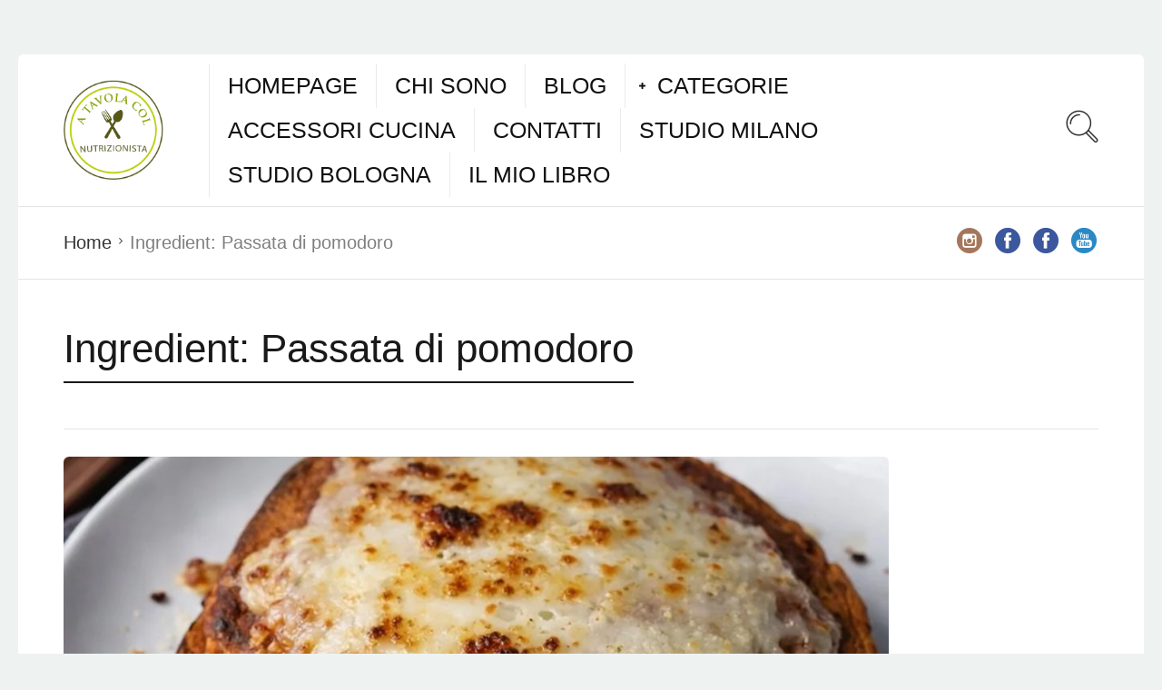

--- FILE ---
content_type: text/html; charset=UTF-8
request_url: https://atavolacolnutrizionista.it/ingredient/passata-di-pomodoro/
body_size: 18847
content:
<!DOCTYPE html><html lang="it-IT"><head><script data-no-optimize="1">var litespeed_docref=sessionStorage.getItem("litespeed_docref");litespeed_docref&&(Object.defineProperty(document,"referrer",{get:function(){return litespeed_docref}}),sessionStorage.removeItem("litespeed_docref"));</script> <meta charset="UTF-8"><meta name="viewport" content="width=device-width, initial-scale=1"><meta http-equiv="X-UA-Compatible" content="IE=edge"><link rel="profile" href="http://gmpg.org/xfn/11"><link rel="pingback" href="https://atavolacolnutrizionista.it/xmlrpc.php"><link rel="icon" href="https://atavolacolnutrizionista.it/wp-content/uploads/2019/05/cropped-atavolalogo-e1558548995565-32x32.png" sizes="32x32" /><link rel="icon" href="https://atavolacolnutrizionista.it/wp-content/uploads/2019/05/cropped-atavolalogo-e1558548995565-192x192.png" sizes="192x192" /><link rel="apple-touch-icon" href="https://atavolacolnutrizionista.it/wp-content/uploads/2019/05/cropped-atavolalogo-e1558548995565-180x180.png" /><meta name="msapplication-TileImage" content="https://atavolacolnutrizionista.it/wp-content/uploads/2019/05/cropped-atavolalogo-e1558548995565-270x270.png" /><meta name='robots' content='index, follow, max-image-preview:large, max-snippet:-1, max-video-preview:-1' /><title>Passata di pomodoro Archivi &#8211; A Tavola col Nutrizionista</title><link rel="canonical" href="https://atavolacolnutrizionista.it/ingredient/passata-di-pomodoro/" /><link rel="next" href="https://atavolacolnutrizionista.it/ingredient/passata-di-pomodoro/page/2/" /><meta property="og:locale" content="it_IT" /><meta property="og:type" content="article" /><meta property="og:title" content="Passata di pomodoro Archivi &#8211; A Tavola col Nutrizionista" /><meta property="og:url" content="https://atavolacolnutrizionista.it/ingredient/passata-di-pomodoro/" /><meta property="og:site_name" content="A Tavola col Nutrizionista" /><meta name="twitter:card" content="summary_large_image" /> <script type="application/ld+json" class="yoast-schema-graph">{"@context":"https://schema.org","@graph":[{"@type":"CollectionPage","@id":"https://atavolacolnutrizionista.it/ingredient/passata-di-pomodoro/","url":"https://atavolacolnutrizionista.it/ingredient/passata-di-pomodoro/","name":"Passata di pomodoro Archivi &#8211; A Tavola col Nutrizionista","isPartOf":{"@id":"https://atavolacolnutrizionista.it/#website"},"primaryImageOfPage":{"@id":"https://atavolacolnutrizionista.it/ingredient/passata-di-pomodoro/#primaryimage"},"image":{"@id":"https://atavolacolnutrizionista.it/ingredient/passata-di-pomodoro/#primaryimage"},"thumbnailUrl":"https://atavolacolnutrizionista.it/wp-content/uploads/2026/01/pancake-salati-pizza.jpg","breadcrumb":{"@id":"https://atavolacolnutrizionista.it/ingredient/passata-di-pomodoro/#breadcrumb"},"inLanguage":"it-IT"},{"@type":"ImageObject","inLanguage":"it-IT","@id":"https://atavolacolnutrizionista.it/ingredient/passata-di-pomodoro/#primaryimage","url":"https://atavolacolnutrizionista.it/wp-content/uploads/2026/01/pancake-salati-pizza.jpg","contentUrl":"https://atavolacolnutrizionista.it/wp-content/uploads/2026/01/pancake-salati-pizza.jpg","width":1200,"height":675,"caption":"pancake salati gusto pizza con mozzarella fusa e origano su piatto"},{"@type":"BreadcrumbList","@id":"https://atavolacolnutrizionista.it/ingredient/passata-di-pomodoro/#breadcrumb","itemListElement":[{"@type":"ListItem","position":1,"name":"Home","item":"https://atavolacolnutrizionista.it/"},{"@type":"ListItem","position":2,"name":"Passata di pomodoro"}]},{"@type":"WebSite","@id":"https://atavolacolnutrizionista.it/#website","url":"https://atavolacolnutrizionista.it/","name":"A Tavola col Nutrizionista","description":"Ricette dietetiche, facili e gustose","publisher":{"@id":"https://atavolacolnutrizionista.it/#/schema/person/f1f51db7195486207a3e7487252d9d25"},"potentialAction":[{"@type":"SearchAction","target":{"@type":"EntryPoint","urlTemplate":"https://atavolacolnutrizionista.it/?s={search_term_string}"},"query-input":{"@type":"PropertyValueSpecification","valueRequired":true,"valueName":"search_term_string"}}],"inLanguage":"it-IT"},{"@type":["Person","Organization"],"@id":"https://atavolacolnutrizionista.it/#/schema/person/f1f51db7195486207a3e7487252d9d25","name":"A Tavola col Nutrizionista","image":{"@type":"ImageObject","inLanguage":"it-IT","@id":"https://atavolacolnutrizionista.it/#/schema/person/image/","url":"https://atavolacolnutrizionista.it/wp-content/uploads/2020/05/avatarnuovo.jpg","contentUrl":"https://atavolacolnutrizionista.it/wp-content/uploads/2020/05/avatarnuovo.jpg","width":1213,"height":1191,"caption":"A Tavola col Nutrizionista"},"logo":{"@id":"https://atavolacolnutrizionista.it/#/schema/person/image/"},"sameAs":["https://atavolacolnutrizionista.it/","https://www.facebook.com/atavolacolnutrizionista/","https://www.instagram.com/atavolacolnutrizionista","https://www.linkedin.com/in/dott-giuseppe-scopelliti-777800132/","https://www.pinterest.it/atavolacolnutrizionista/","https://www.youtube.com/channel/UCeIn8im8Nb_QH3NL4ZuDiiQ"]}]}</script> <link rel='dns-prefetch' href='//fonts.googleapis.com' /><link rel="alternate" type="application/rss+xml" title="A Tavola col Nutrizionista &raquo; Feed" href="https://atavolacolnutrizionista.it/feed/" /><style id="litespeed-ucss">@keyframes spinner-loader{0%{transform:rotate(0)}to{transform:rotate(360deg)}}:where(.wp-block-calendar table:not(.has-background) th){background:#ddd}.wp-lightbox-container button:focus-visible{outline:5px auto #212121;outline:5px auto -webkit-focus-ring-color;outline-offset:5px}ol,ul{box-sizing:border-box}:root{--wp--preset--font-size--normal:16px;--wp--preset--font-size--huge:42px}html :where(img[class*=wp-image-]){height:auto;max-width:100%}body{--wp--preset--color--black:#000;--wp--preset--color--cyan-bluish-gray:#abb8c3;--wp--preset--color--white:#fff;--wp--preset--color--pale-pink:#f78da7;--wp--preset--color--vivid-red:#cf2e2e;--wp--preset--color--luminous-vivid-orange:#ff6900;--wp--preset--color--luminous-vivid-amber:#fcb900;--wp--preset--color--light-green-cyan:#7bdcb5;--wp--preset--color--vivid-green-cyan:#00d084;--wp--preset--color--pale-cyan-blue:#8ed1fc;--wp--preset--color--vivid-cyan-blue:#0693e3;--wp--preset--color--vivid-purple:#9b51e0;--wp--preset--gradient--vivid-cyan-blue-to-vivid-purple:linear-gradient(135deg,rgba(6,147,227,1) 0%,#9b51e0 100%);--wp--preset--gradient--light-green-cyan-to-vivid-green-cyan:linear-gradient(135deg,#7adcb4 0%,#00d082 100%);--wp--preset--gradient--luminous-vivid-amber-to-luminous-vivid-orange:linear-gradient(135deg,rgba(252,185,0,1) 0%,rgba(255,105,0,1) 100%);--wp--preset--gradient--luminous-vivid-orange-to-vivid-red:linear-gradient(135deg,rgba(255,105,0,1) 0%,#cf2e2e 100%);--wp--preset--gradient--very-light-gray-to-cyan-bluish-gray:linear-gradient(135deg,#eee 0%,#a9b8c3 100%);--wp--preset--gradient--cool-to-warm-spectrum:linear-gradient(135deg,#4aeadc 0%,#9778d1 20%,#cf2aba 40%,#ee2c82 60%,#fb6962 80%,#fef84c 100%);--wp--preset--gradient--blush-light-purple:linear-gradient(135deg,#ffceec 0%,#9896f0 100%);--wp--preset--gradient--blush-bordeaux:linear-gradient(135deg,#fecda5 0%,#fe2d2d 50%,#6b003e 100%);--wp--preset--gradient--luminous-dusk:linear-gradient(135deg,#ffcb70 0%,#c751c0 50%,#4158d0 100%);--wp--preset--gradient--pale-ocean:linear-gradient(135deg,#fff5cb 0%,#b6e3d4 50%,#33a7b5 100%);--wp--preset--gradient--electric-grass:linear-gradient(135deg,#caf880 0%,#71ce7e 100%);--wp--preset--gradient--midnight:linear-gradient(135deg,#020381 0%,#2874fc 100%);--wp--preset--font-size--small:13px;--wp--preset--font-size--medium:20px;--wp--preset--font-size--large:36px;--wp--preset--font-size--x-large:42px;--wp--preset--spacing--20:.44rem;--wp--preset--spacing--30:.67rem;--wp--preset--spacing--40:1rem;--wp--preset--spacing--50:1.5rem;--wp--preset--spacing--60:2.25rem;--wp--preset--spacing--70:3.38rem;--wp--preset--spacing--80:5.06rem;--wp--preset--shadow--natural:6px 6px 9px rgba(0,0,0,.2);--wp--preset--shadow--deep:12px 12px 50px rgba(0,0,0,.4);--wp--preset--shadow--sharp:6px 6px 0px rgba(0,0,0,.2);--wp--preset--shadow--outlined:6px 6px 0px -3px rgba(255,255,255,1),6px 6px rgba(0,0,0,1);--wp--preset--shadow--crisp:6px 6px 0px rgba(0,0,0,1);margin:0;font-family:"Droid Serif",serif;font-size:16px;font-weight:400;line-height:1.428571429;color:rgba(0,0,0,.8);background-color:#eef3f2}body .is-layout-constrained>:where(:not(.alignleft):not(.alignright):not(.alignfull)){max-width:var(--wp--style--global--content-size);margin-left:auto!important;margin-right:auto!important}.container-choice-footer-msg{text-align:center}html{font-family:sans-serif;-ms-text-size-adjust:100%;-webkit-text-size-adjust:100%;font-size:62.5%;-webkit-tap-highlight-color:transparent}.main-header .logo a,article,aside,header{display:block}a{background-color:transparent;text-decoration:none;color:#2a88c5}a:active,a:hover{outline:0}strong{font-weight:700}h1{margin:.67em 0}img{border:0}button,input{color:inherit;font:inherit;margin:0}button{overflow:visible;text-transform:none}button,input[type=submit]{-webkit-appearance:button;cursor:pointer}button::-moz-focus-inner,input::-moz-focus-inner{border:0;padding:0}input[type=search]{-webkit-appearance:textfield}input[type=search]::-webkit-search-cancel-button,input[type=search]::-webkit-search-decoration{-webkit-appearance:none}.print-w{display:none}.clear{clear:both}.os-container{width:1240px;margin:0 auto}.os-icon-social-facebook{color:#3b579d}.os-icon-social-instagram{color:#a4775c}.main-footer.with-social .footer-social-w ul li{margin-left:5px}*,:after,:before,input[type=search]{-webkit-box-sizing:border-box;-moz-box-sizing:border-box;box-sizing:border-box}button,input{font-family:inherit;font-size:inherit;line-height:inherit}.mobile-header-w .mobile-header-menu-w ul li a,h1,h3,h4{font-family:"Yanone Kaffeesatz",sans-serif;font-weight:400}h1,h3,h4{line-height:1.2;color:rgba(0,0,0,.9);margin-top:22px;margin-bottom:11px}h4{margin-top:11px;font-size:18px}h1{font-size:44px}h3{font-size:24px}@font-face{font-family:"osfont";src:url(https://atavolacolnutrizionista.it/wp-content/themes/neptune-by-osetin/assets/fonts/osfont/osfont.eot);src:url(https://atavolacolnutrizionista.it/wp-content/themes/neptune-by-osetin/assets/fonts/osfont/osfont.eot)format("embedded-opentype"),url(https://atavolacolnutrizionista.it/wp-content/themes/neptune-by-osetin/assets/fonts/osfont/osfont.woff2)format("woff2"),url(https://atavolacolnutrizionista.it/wp-content/themes/neptune-by-osetin/assets/fonts/osfont/osfont.ttf)format("truetype"),url(https://atavolacolnutrizionista.it/wp-content/themes/neptune-by-osetin/assets/fonts/osfont/osfont.woff)format("woff"),url(https://atavolacolnutrizionista.it/wp-content/themes/neptune-by-osetin/assets/fonts/osfont/osfont.svg)format("svg");font-weight:400;font-style:normal}.main-header .top-menu>ul>li.menu-item-has-children>a:before,.mobile-header-w .mobile-header-menu-w>ul>li.menu-item-has-children>a:before,.os-icon{font-family:"osfont";speak:none;font-style:normal;font-weight:400;font-variant:normal;text-transform:none;line-height:1;-webkit-font-smoothing:antialiased;-moz-osx-font-smoothing:grayscale}.os-icon-ui-03:before{content:""}.os-icon-plus:before{content:""}.os-icon-thin-hamburger:before{content:""}.os-icon-thin-search:before{content:""}.os-icon-thin-comment:before{content:""}.os-icon-social-instagram:before{content:""}.os-icon-social-youtube:before{content:""}.os-icon-social-facebook:before{content:""}.os-icon-pinterest:before{content:""}.os-icon-facebook:before{content:""}.os-icon-twitter:before{content:""}.os-icon-basic-mail-envelope:before{content:""}.mobile-header-w{display:none}.mobile-header-w .mobile-header{display:table;width:100%;table-layout:fixed;background-color:#fff}.mobile-header-w .mobile-header .mobile-menu-toggler{width:80px;font-size:40px;display:table-cell;vertical-align:middle;padding-left:30px}.mobile-header-w .mobile-header .mobile-logo{vertical-align:middle;padding:20px 0;display:table-cell;text-align:center}.mobile-header-w .mobile-header .mobile-menu-search-toggler{vertical-align:middle;width:80px;font-size:40px;display:table-cell;text-align:right;padding-right:30px}.mobile-header-w .mobile-header-menu-w{display:none;background-color:#000;text-align:center;padding:20px 0}.mobile-header-w .mobile-header-menu-w ul,ul{padding:0;margin:0}.mobile-header-w .mobile-header-menu-w ul li a{color:#fff;padding:7px 10px;border-bottom:1px solid rgba(0,0,0,.1);display:block;font-size:22px}.mobile-header-w .mobile-header-menu-w ul.sub-menu{background-color:rgba(255,255,255,.1);display:none}.main-header,.main-header .top-menu ul li,.mobile-header-w .mobile-header-menu-w>ul>li.menu-item-has-children{position:relative}.main-header .top-menu>ul>li.menu-item-has-children>a:before,.mobile-header-w .mobile-header-menu-w>ul>li.menu-item-has-children>a:before{content:"";position:absolute;font-size:9px;left:15px}.mobile-header-w .mobile-header-menu-w>ul>li.menu-item-has-children>a:before{top:20px;color:#fff}.main-header{background-color:#fff;display:table;padding:10px 0;border-radius:6px 6px 0 0;width:100%;table-layout:fixed}.main-header .logo{padding:0 50px;position:relative}.main-header .logo a img{display:block;max-width:100%;height:auto}.main-header .logo,.main-header .top-menu{display:table-cell;vertical-align:middle;text-align:left}.main-header .top-menu ul{margin:0;padding:0 0 0 30px;list-style:none}.main-header .top-menu ul li a{font-family:"Yanone Kaffeesatz",sans-serif;font-size:25px;color:#111;text-decoration:none;text-transform:uppercase}.main-header .top-menu>ul{float:left;padding-left:0}.main-header .top-menu>ul>li{float:left;margin-right:20px;position:relative;border-left:1px solid rgba(0,0,0,.08);padding-left:20px}.main-header .top-menu>ul>li>a{padding:7px 0;display:inline-block;-webkit-transition:all .4s ease;transition:all .4s ease}.main-header .top-menu>ul>li.menu-item-has-children{padding-left:35px}.main-header .top-menu>ul>li.menu-item-has-children>a:before{top:50%;-webkit-transform:translateY(-50%);-moz-transform:translateY(-50%);-ms-transform:translateY(-50%);-o-transform:translateY(-50%);-webkit-transition:all .2s ease;transition:all .2s ease}.dropdown-menu-color-scheme-dark .main-header-w ul.sub-menu li:last-child,.main-header .top-menu ul.sub-menu li:last-child,.main-header .top-menu>ul>li:last-child>a{border-bottom:none}.main-header .top-menu ul.sub-menu{display:none;padding:0;background-color:rgba(51,187,163,.9);z-index:9999}.main-header .top-menu ul.sub-menu li{min-width:200px;border-bottom:1px solid rgba(255,255,255,.1)}.main-header .top-menu ul.sub-menu li a{padding:12px 35px;font-size:18px;display:block;white-space:nowrap;color:#fff}.main-header .top-menu ul.sub-menu li a:hover{background-color:rgba(0,0,0,.1)}.main-header .search-trigger{display:table-cell;vertical-align:middle;font-size:36px;width:120px;text-align:right;padding-right:50px}.main-header .search-trigger i{-webkit-transition:all .5s ease;transition:all .5s ease}.main-header .search-trigger:hover i{-webkit-transform:rotate(360deg);-moz-transform:rotate(360deg);-ms-transform:rotate(360deg);-o-transform:rotate(360deg);cursor:pointer;color:#000}.top-bar{background-color:#fff;border-top:1px solid rgba(0,0,0,.1);position:relative}.archive-posts.masonry-grid-w .masonry-grid:after,.archive-posts.masonry-grid-w .masonry-grid:before,.top-bar:after,.top-bar:before{content:" ";display:table}.archive-posts.masonry-grid-w .masonry-grid:after,.top-bar:after{clear:both}.top-bar.bordered{border-bottom:1px solid rgba(0,0,0,.1)}.top-bar .bar-breadcrumbs{float:left;list-style:none;margin:0;padding:25px 0 25px 50px;font-family:"Yanone Kaffeesatz",sans-serif;font-weight:400}.top-bar .bar-breadcrumbs li{float:left;margin-right:20px;font-size:20px;color:rgba(0,0,0,.5)}.top-bar .bar-breadcrumbs li a{color:rgba(0,0,0,.8);position:relative;display:inline-block}.top-bar .bar-breadcrumbs li a:hover{text-decoration:underline}.top-bar .bar-breadcrumbs li a:after{font-family:"osfont";speak:none;font-style:normal;font-weight:400;font-variant:normal;text-transform:none;line-height:1;-webkit-font-smoothing:antialiased;-moz-osx-font-smoothing:grayscale;content:"";position:absolute;right:-12px;top:6px;font-size:12px}.top-bar .bar-social{float:right;list-style:none;margin:0;padding:17px 50px 17px 0}.top-bar .bar-social li{float:left;margin-left:10px}.top-bar .bar-social li a{text-decoration:none;font-size:32px}.dropdown-menu-color-scheme-dark .main-header-w ul.sub-menu li{border-bottom-color:rgba(255,255,255,.1)}.dropdown-menu-color-scheme-dark .main-header-w ul.sub-menu li a{color:rgba(255,255,255,.8)}.dropdown-menu-color-scheme-dark .main-header-w ul.sub-menu li a:hover{background-color:rgba(255,255,255,.05);color:#fff}.all-wrapper{padding-top:60px;padding-bottom:60px}.archive-posts-w{background-color:#fff;padding:50px}.archive-posts-w.with-sidebar{display:table;table-layout:fixed;width:100%}.archive-posts-w.with-sidebar .archive-posts{display:table-cell;vertical-align:top;width:70%}.archive-posts-w.with-sidebar .archive-sidebar{width:30%;vertical-align:top;display:table-cell;background-color:#f0f7f7;border-radius:6px;padding:40px 30px}.archive-posts-w.with-sidebar.sidebar-location-right .archive-posts{padding-right:50px}.archive-posts .archive-title-w{padding-bottom:30px;border-bottom:1px solid rgba(0,0,0,.1);margin-bottom:30px}.archive-posts .page-title{border-bottom:2px solid rgba(0,0,0,.9);padding-bottom:10px;display:inline-block;margin-bottom:20px;margin-top:0}.archive-posts .archive-item-i{position:relative}.archive-posts .entry-title a,.archive-posts .masonry-grid .archive-item-author-meta .author-details .author-name a,.archive-posts .masonry-grid .archive-item-deep-meta .archive-item-comments a{color:rgba(0,0,0,.9)}.archive-posts .read-more-link{margin-top:10px}.archive-posts .read-more-link a{color:rgba(0,0,0,.8);display:inline-block;padding:3px 10px;border:2px solid rgba(0,0,0,.8);font-family:"Yanone Kaffeesatz",sans-serif;font-weight:400;font-size:16px}.archive-posts.masonry-grid-w .masonry-grid .masonry-item{float:left;margin-bottom:40px;padding:0 20px}.archive-posts.masonry-grid-w .masonry-grid .masonry-item.half,.archive-posts.masonry-grid-w.per-row-2 .archive-item{width:50%}.archive-posts.masonry-grid-w .masonry-grid .masonry-item.first-in-row{padding-left:0}.archive-posts.masonry-grid-w .masonry-grid .masonry-item.last-in-row{padding-right:0}.archive-posts.masonry-grid-w.per-row-2 .masonry-grid .masonry-item.first-in-row{clear:left}.archive-posts.masonry-grid-w.per-row-2 .archive-item .archive-item-i{padding-right:40px;padding-bottom:40px}.archive-posts.masonry-grid-w.per-row-2 .archive-item-content-text{font-size:14px}.archive-posts .masonry-grid .archive-item{-webkit-backface-visibility:hidden}.archive-posts .masonry-grid .archive-item-author-meta{padding:17px 0 0;margin-top:15px;border-top:1px solid rgba(0,0,0,.1)}.archive-posts .masonry-grid .archive-item-author-meta:after,.archive-posts .masonry-grid .archive-item-author-meta:before{content:" ";display:table}.archive-posts .masonry-grid .archive-item-author-meta:after{clear:both}.archive-posts .masonry-grid .archive-item-author-meta .author-avatar-w{float:left;margin-right:15px}.archive-posts .masonry-grid .archive-item-author-meta .author-avatar-w img{border-radius:50%;height:50px;width:50px}.archive-posts .masonry-grid .archive-item-author-meta .author-details{float:left}.archive-posts .masonry-grid .archive-item-author-meta .author-details .author-name{margin:0;padding:0 0 3px;display:inline-block;border-bottom:2px solid rgba(0,0,0,.9)}.archive-posts .masonry-grid .archive-item-author-meta .author-details .archive-item-date-posted{margin-top:5px;color:rgba(0,0,0,.5);font-size:12px}.archive-posts .masonry-grid .archive-item-author-meta .archive-item-views-count-likes{float:right;text-align:center}.archive-posts .masonry-grid .archive-item-author-meta .archive-item-views-count-likes .os-icon{font-size:30px;color:rgba(0,0,0,.9);display:block;margin-bottom:2px}.archive-posts .masonry-grid .archive-item-author-meta .archive-item-views-count-likes .slide-button-label{color:rgba(0,0,0,.9);font-size:12px}.archive-posts .masonry-grid .archive-item-author-meta .archive-item-views-count-likes .slide-button-sub-label{color:rgba(0,0,0,.9);font-size:12px;color:#d53452}.archive-posts .masonry-grid .archive-item-deep-meta{margin-top:15px;padding:15px 0 0;border-top:1px solid rgba(0,0,0,.1)}.archive-posts .masonry-grid .archive-item-deep-meta:after,.archive-posts .masonry-grid .archive-item-deep-meta:before,.archive-posts .masonry-grid .archive-item-share-w .archive-item-share-trigger:after,.archive-posts .masonry-grid .archive-item-share-w .archive-item-share-trigger:before{content:" ";display:table}.archive-posts .masonry-grid .archive-item-deep-meta:after,.archive-posts .masonry-grid .archive-item-share-w .archive-item-share-trigger:after{clear:both}.archive-pagination .archive-pagination-prev,.archive-posts .masonry-grid .archive-item-deep-meta .archive-item-rating-and-read-more{float:left}.archive-posts .masonry-grid .archive-item-deep-meta .archive-item-rating-and-read-more .archive-item-read-more-btn .read-more-link{margin-top:-7px}.archive-posts .masonry-grid .archive-item-deep-meta .archive-item-comments{float:right;color:rgba(0,0,0,.9);font-size:14px;margin-left:20px}.archive-posts .masonry-grid .archive-item-deep-meta .archive-item-comments .os-icon{margin-right:2px;font-size:16px}.archive-posts .masonry-grid .archive-item-media{position:relative}.archive-posts .masonry-grid .archive-item-share-w{position:absolute;left:10px;top:10px;z-index:-1;display:block;-webkit-opacity:0;-moz-opacity:0;opacity:0;-webkit-transform:translateY(-20px) translate3d(0,0,0);-moz-transform:translateY(-20px) translate3d(0,0,0);-ms-transform:translateY(-20px) translate3d(0,0,0);-o-transform:translateY(-20px) translate3d(0,0,0);-webkit-transition:all .3s ease;transition:all .3s ease}.archive-posts .masonry-grid .archive-item-share-w .archive-item-share-trigger{background-color:rgba(0,0,0,.7);color:#fff;border-radius:4px;cursor:pointer}.archive-posts .masonry-grid .archive-item-share-w .archive-item-share-trigger .archive-item-share-plus{float:left;padding:5px 10px;vertical-align:middle}.archive-posts .masonry-grid .archive-item-share-w .archive-item-share-trigger .archive-item-share-plus .os-icon{font-size:18px;line-height:18px;vertical-align:middle;-webkit-transition:all .6s ease;transition:all .6s ease}.archive-posts .masonry-grid .archive-item-share-w .archive-item-share-trigger .archive-item-share-label{float:left;vertical-align:middle;font-family:"Yanone Kaffeesatz",sans-serif;font-weight:400;font-size:18px;text-transform:uppercase;padding:5px 10px;border-left:1px solid rgba(255,255,255,.1)}.archive-posts .masonry-grid .archive-item-share-w .archive-item-share-trigger .archive-item-share-icons{display:none;float:left}.archive-posts .masonry-grid .archive-item-share-w .archive-item-share-trigger .archive-item-share-icons a{float:left;padding:5px 10px;text-align:center;font-size:18px;cursor:pointer;color:#fff;border-left:1px solid rgba(255,255,255,.1);display:inline-block}.archive-posts .masonry-grid .archive-item-share-w .archive-item-share-trigger .archive-item-share-icons a:hover{background-color:#000}.archive-posts .masonry-grid .archive-item-share-w .archive-item-share-trigger .archive-item-share-icons a:last-child{border-radius:0 4px 4px 0;border-bottom:none}.archive-posts .masonry-grid .archive-item-share-w .archive-item-share-trigger:hover .archive-item-share-plus .os-icon{-webkit-transform:rotate(360deg);-moz-transform:rotate(360deg);-ms-transform:rotate(360deg);-o-transform:rotate(360deg)}.archive-posts .masonry-grid .archive-item:hover .archive-item-share-w{z-index:4;-webkit-opacity:1;-moz-opacity:1;opacity:1;-webkit-transform:translateY(0);-moz-transform:translateY(0);-ms-transform:translateY(0);-o-transform:translateY(0)}.archive-posts .masonry-grid .archive-item:hover .archive-item-share-w:hover .archive-item-share-icons{display:block}.archive-posts .masonry-grid .archive-item-media-thumbnail{position:relative;border-radius:6px;display:block}.archive-posts .masonry-grid .archive-item-content{border-radius:6px}.archive-posts .masonry-grid .extra-styling-box{display:none}.archive-posts .masonry-grid .archive-item-meta{display:none;padding:10px;border:1px dashed rgba(0,0,0,.3);margin-bottom:10px}.archive-pagination:after,.archive-pagination:before,.archive-posts .masonry-grid .archive-item-meta:after,.archive-posts .masonry-grid .archive-item-meta:before{content:" ";display:table}.archive-pagination:after,.archive-posts .masonry-grid .archive-item-meta:after{clear:both}.archive-posts .masonry-grid .archive-item-meta .archive-item-meta-categories{float:left;padding:2px 0}.archive-posts .masonry-grid .archive-item-meta .archive-item-meta-categories ul{list-style:none;margin:0;padding:0;float:left}.archive-posts .masonry-grid .archive-item-meta .archive-item-meta-categories ul li{float:left;padding:2px 5px;border:1px solid rgba(0,0,0,.5);border-radius:3px;font-size:12px;margin-right:5px}.archive-posts .masonry-grid .archive-item-meta .archive-item-meta-categories ul li a{color:rgba(0,0,0,.8)}.archive-posts .masonry-grid .archive-item.full_full{width:100%;border-bottom:1px dashed rgba(0,0,0,.2);padding-bottom:20px}.archive-posts .masonry-grid .archive-item.full_full .archive-item-i{padding:0}.archive-posts .masonry-grid .archive-item.full_full .archive-item-media-thumbnail,.archive-posts .masonry-grid .masonry-item.half .archive-item.full_full .archive-item-media-thumbnail{height:auto;padding-bottom:56.2%}.archive-posts .masonry-grid .archive-item.full_full .archive-item-meta,.archive-posts .masonry-grid .masonry-item.half .archive-item.full_full .archive-item-meta{display:block;border-radius:6px}.archive-posts .masonry-grid .archive-item.full_full .entry-title{font-size:32px;font-family:#aaa;font-weight:#aaa}.archive-posts .masonry-grid .masonry-item.half .archive-item.full_full .entry-title{font-size:32px}.archive-posts .masonry-grid .archive-item.full_full .archive-item-content-text,.archive-posts .masonry-grid .masonry-item.half .archive-item.full_full .archive-item-content-text{font-size:16px}.archive-pagination{border-top:1px dashed rgba(0,0,0,.1);padding:15px;margin-top:30px;text-align:center}.archive-pagination a{margin:0 10px;display:inline-block;color:rgba(0,0,0,.8);font-family:"Yanone Kaffeesatz",sans-serif;font-weight:400;text-transform:uppercase;font-size:18px}.archive-pagination .archive-pagination-next{float:right}.archive-pagination .archive-pagination-next a:after{margin-left:10px;content:"";font-family:"osfont";speak:none;font-style:normal;font-weight:400;font-variant:normal;text-transform:none;line-height:1;-webkit-font-smoothing:antialiased;-moz-osx-font-smoothing:grayscale;color:rgba(0,0,0,.8);font-size:14px}.fader-activator .image-fader{display:none}.with-animations .fader-activator .image-fader{position:absolute;top:10px;left:10px;right:10px;bottom:10px;background-color:rgba(255,255,255,.3);border-radius:6px;display:block;opacity:0;-webkit-transition:all .3s ease;transition:all .3s ease;-webkit-transform:scale(.4) rotate(50deg);-moz-transform:scale(.4) rotate(50deg);-ms-transform:scale(.4) rotate(50deg);-o-transform:scale(.4) rotate(50deg);z-index:2}.with-animations .fader-activator .hover-icon-w{display:block;position:absolute;top:50%;left:50%;-webkit-transform:translate(-50%,30px);-moz-transform:translate(-50%,30px);-ms-transform:translate(-50%,30px);-o-transform:translate(-50%,30px);color:#fff;font-size:40px;-webkit-transition:all .3s ease;transition:all .3s ease}.with-animations .fader-activator:hover .image-fader{opacity:1;-webkit-transform:rotate(0deg);-moz-transform:rotate(0deg);-ms-transform:rotate(0deg);-o-transform:rotate(0deg)}.with-animations .fader-activator:hover .hover-icon-w{-webkit-transform:translate(-50%,-50%);-moz-transform:translate(-50%,-50%);-ms-transform:translate(-50%,-50%);-o-transform:translate(-50%,-50%)}.widget.widget_recent_entries ul{list-style:none}.widget.widget_recent_entries ul li{border-bottom:1px solid rgba(0,0,0,.05);padding:8px;margin-bottom:3px;font-size:14px;color:rgba(77,77,77,.8)}.widget.widget_recent_entries ul li a{font-size:16px;color:rgba(0,0,0,.8);border-bottom:1px solid rgba(0,0,0,.8);padding-bottom:2px;display:inline-block}.widget.widget_recent_entries ul li:last-child{border-bottom:none}.widget.widget_search .search-field{border:0;padding:15px;font-size:19px;line-height:1.2;height:50px;border-radius:4px;width:100%;display:block;-webkit-box-shadow:0 1px 2px 0 rgba(0,0,0,.15);box-shadow:0 1px 2px 0 rgba(0,0,0,.15)}.widget.widget_search .search-submit{display:none}.pre-footer .widget{background-color:#fff;float:left;border-radius:6px}.pre-footer .widget .widget-title{border-bottom:1px dashed rgba(0,0,0,.1);padding-bottom:15px;margin-bottom:15px;margin-top:0;text-align:center}.pre-footer.widgets-count-2 .widget{width:47.5%;padding:40px;margin-right:5%}.pre-footer.widgets-count-2 .widget:last-child{margin-right:0}.main-search-form-overlay{position:fixed;display:none;top:0;right:0;bottom:0;left:0;z-index:9998;background-color:rgba(0,0,0,.2)}.main-search-form{background-color:#fff;-webkit-box-shadow:0 0 100px 5px rgba(0,0,0,.7);box-shadow:0 0 100px 5px rgba(0,0,0,.7);border-radius:6px;position:fixed;left:50%;top:-400px;z-index:9999;-webkit-transition:all .4s ease;transition:all .4s ease;-webkit-transform:translate(-50%,-50%);-moz-transform:translate(-50%,-50%);-ms-transform:translate(-50%,-50%);-o-transform:translate(-50%,-50%);border:2px solid rgba(0,0,0,.9);overflow:auto;width:550px}.main-search-form form .search-field-w:before{font-family:"osfont";speak:none;font-style:normal;font-weight:400;font-variant:normal;text-transform:none;line-height:1;-webkit-font-smoothing:antialiased;-moz-osx-font-smoothing:grayscale;content:"";position:absolute;top:25px;left:25px;font-size:32px;color:rgba(0,0,0,.2)}.main-search-form form .search-field{padding:20px 20px 20px 85px;font-size:30px;border:0;font-family:"Yanone Kaffeesatz",sans-serif;font-weight:400;background-color:transparent;outline:0;display:block;position:relative}.main-search-form form .search-field:focus{outline:0}.main-footer .menu li a,.main-search-form form .search-submit{font-family:"Yanone Kaffeesatz",sans-serif;font-weight:400;font-size:24px}.main-search-form form .search-submit{position:absolute;top:10px;right:10px;background-color:#000;color:#fff;padding:15px 30px;border:0;text-transform:uppercase;border-radius:6px}.pre-footer{background-color:#f6efef;padding:50px}.main-footer.with-social:after,.main-footer.with-social:before,.pre-footer:after,.pre-footer:before{content:" ";display:table}.main-footer.with-social:after,.pre-footer:after{clear:both}.main-footer{background-color:#fff;padding:30px 50px;border-radius:0 0 6px 6px}.main-footer .menu{list-style:none;padding:0;margin:0 0 10px}.main-footer .menu li{display:inline-block;margin-right:20px}.main-footer .menu li a{color:rgba(0,0,0,.8)}.main-footer .footer-copyright{padding-top:10px;border-top:1px dotted rgba(0,0,0,.1);font-size:12px}.main-footer p{margin:0}.main-footer.with-social .footer-copy-and-menu-w{float:left;width:70%}.main-footer.with-social .footer-social-w{float:left;width:30%;text-align:right}.main-footer.with-social .footer-social-w ul{display:inline-block;list-style:none;padding:0;margin:0}.main-footer.with-social .footer-social-w ul li{display:inline-block}.main-footer.with-social .footer-social-w ul li a{font-size:32px;color:#000}@media print{*,:after,:before{background:0 0!important;color:#000!important;box-shadow:none!important;text-shadow:none!important}a,a:visited{text-decoration:underline}a[href]:after{content:" ("attr(href)")"}a[href^="#"]:after{content:""}img{page-break-inside:avoid;max-width:100%!important}h3,p{orphans:3;widows:3}h3{page-break-after:avoid}.print-w{display:block}.print-logo-w{text-align:center;padding-bottom:40px}.print-logo-w div+div{margin-top:10px}.footer-menu,.footer-social-w,.main-header-w,.main-search-form,.main-search-form-overlay,.mobile-header-w,.mobile-header-w .mobile-header .mobile-menu-search-toggler,.mobile-header-w .mobile-header .mobile-menu-toggler,.pre-footer,.top-bar-w{display:none!important}.os-container{width:auto;margin:0}.footer-copy-and-menu-w{float:none;width:100%!important;text-align:center}a[href]:after{content:none!important}}@media (max-width:1239px){.os-container{width:100%}.all-wrapper{padding:0}.main-footer,.main-header{border-radius:0}.main-header .search-trigger{padding-right:40px;width:95px}}@media (max-width:991px){.archive-posts-w{padding:20px 10px}.archive-posts-w.with-sidebar .archive-sidebar{display:none;position:fixed;top:0;right:0;width:100%;max-width:350px;bottom:0;z-index:9999}.archive-posts-w .archive-posts{padding-right:0!important;padding-left:0!important}.archive-posts-w .archive-posts .masonry-grid{margin-right:0!important}.mobile-header-w{display:block}.mobile-header-w .mobile-header .mobile-logo{padding-left:30px;padding-right:30px}.mobile-header-w .mobile-header .mobile-logo img{width:auto;height:auto;max-width:100%}.main-header{display:none!important}.top-bar .bar-breadcrumbs{display:none}.top-bar .bar-social{float:none;padding:15px;text-align:center}.top-bar .bar-social li{display:inline-block;float:none;margin-right:10px}}@media (max-width:454px){.display-type{content:"phone"}.archive-posts.masonry-grid-w .masonry-grid .masonry-item.any{width:100%;float:none;margin-bottom:0;padding:10px}.archive-posts.masonry-grid-w .masonry-grid .masonry-item.any .archive-item-media{padding:0}.archive-posts.masonry-grid-w .masonry-grid .masonry-item.any .archive-item-media .archive-item-media-thumbnail{height:200px}.archive-posts .masonry-grid .masonry-item.any .archive-item.any .archive-item-media{width:100%;float:none;margin-bottom:20px}.archive-posts .masonry-grid .masonry-item.any .archive-item.any .archive-item-content{width:100%;float:none;padding:0}.main-search-form{width:95%}.main-search-form .search-submit{display:none}.main-search-form form .search-field{padding:15px 15px 15px 55px;font-size:19px}.main-search-form form .search-field-w:before{font-size:24px;top:15px;left:15px}.mobile-header-w .mobile-header .mobile-menu-toggler{font-size:26px;width:60px}.mobile-header-w .mobile-header .mobile-logo{padding:10px}.mobile-header-w .mobile-header .mobile-logo img{width:auto;height:auto;max-width:100%}.mobile-header-w .mobile-header .mobile-menu-search-toggler{font-size:26px;width:60px}.main-footer,.pre-footer{padding:20px 10px}.main-footer.with-social .footer-copy-and-menu-w{float:none;width:100%;text-align:center}.main-footer.with-social .footer-social-w{margin-top:20px;float:none;width:100%;text-align:center}.pre-footer.widgets-count-2 .widget{width:100%;float:none;margin:0 0 20px;padding:10px}.top-bar .bar-social{padding-top:10px;padding-bottom:5px}}@media (max-width:320px){.mobile-header-w .mobile-header .mobile-menu-search-toggler,.mobile-header-w .mobile-header .mobile-menu-toggler{padding-right:20px}.mobile-header-w .mobile-header .mobile-logo{width:auto!important}}@media (min-width:455px) and (max-width:991px){.display-type{content:"tablet"}.archive-posts.masonry-grid-w .masonry-grid .masonry-item{padding:0 10px;margin-bottom:20px}.pre-footer{padding:20px 30px}.pre-footer.widgets-count-2 .widget{width:47.5%;margin:0 5% 5%0;padding:10px;float:left}.pre-footer.widgets-count-2 .widget:last-child,.pre-footer.widgets-count-2 .widget:nth-child(2){margin-right:0}}@media (min-width:992px) and (max-width:1150px){body{font-size:13px}h1{font-size:37px}h3{font-size:21px}h4{font-size:15px}.main-header .top-menu ul li a{font-size:22px}}img.alignleft{float:left;margin:0 2.5em 2em 0}.alignleft{float:left}.pum-container,.pum-content,.pum-content+.pum-close,.pum-content+.pum-close:active,.pum-content+.pum-close:focus,.pum-content+.pum-close:hover,.pum-overlay,.pum-title{background:0 0;border:0;bottom:auto;clear:none;cursor:default;float:none;font-family:inherit;font-size:medium;font-style:normal;font-weight:400;height:auto;left:auto;letter-spacing:normal;line-height:normal;max-height:none;max-width:none;min-height:0;min-width:0;overflow:visible;position:static;right:auto;text-align:left;text-decoration:none;text-indent:0;text-transform:none;top:auto;visibility:visible;white-space:normal;width:auto;z-index:auto}.pum-content,.pum-title{position:relative;z-index:1}.pum-overlay{position:fixed;height:100%;width:100%;top:0;left:0;right:0;bottom:0;z-index:1999999999;overflow:initial;display:none;transition:.15s ease-in-out}.pum-overlay,.pum-overlay *,.pum-overlay :after,.pum-overlay :before,.pum-overlay:after,.pum-overlay:before{box-sizing:border-box}.pum-container{top:100px;position:absolute;margin-bottom:3em;z-index:1999999999}.pum-container.pum-responsive{left:50%;margin-left:-47.5%;width:95%;height:auto;overflow:visible}.pum-container.pum-responsive img{max-width:100%;height:auto}@media only screen and (min-width:1024px){.pum-container.pum-responsive.pum-responsive-medium{margin-left:-30%;width:60%}}.pum-container .pum-title{margin-bottom:.5em}.pum-container .pum-content>:last-child{margin-bottom:0}.pum-container .pum-content:focus{outline:0}.pum-container .pum-content>:first-child{margin-top:0}.pum-container .pum-content+.pum-close{text-decoration:none;text-align:center;line-height:1;position:absolute;cursor:pointer;min-width:1em;z-index:2;background-color:transparent}.popmake-close{cursor:pointer}.pum-sub-form .spinner-loader:not(:required){animation:1.5s linear infinite spinner-loader;border-radius:.5em;box-shadow:rgba(0,0,51,.3) 1.5em 0 0 0,rgba(0,0,51,.3) 1.1em 1.1em 0 0,rgba(0,0,51,.3)0 1.5em 0 0,rgba(0,0,51,.3) -1.1em 1.1em 0 0,rgba(0,0,51,.3) -1.5em 0 0 0,rgba(0,0,51,.3) -1.1em -1.1em 0 0,rgba(0,0,51,.3)0-1.5em 0 0,rgba(0,0,51,.3) 1.1em -1.1em 0 0;display:inline-block;font-size:10px;width:1em;height:1em;margin:1.5em;overflow:hidden;text-indent:100%}.pum-theme-3900,.pum-theme-lightbox{background-color:rgba(0,0,0,.6)}.pum-theme-3900 .pum-container,.pum-theme-lightbox .pum-container{padding:18px;border-radius:3px;border:8px solid #000;box-shadow:0 0 30px 0#020202;background-color:#fff}.pum-theme-3900 .pum-title,.pum-theme-lightbox .pum-title{color:#000;text-align:left;text-shadow:0 0 0 rgba(2,2,2,.23);font-family:inherit;font-weight:100;font-size:32px;line-height:36px}.pum-theme-3900 .pum-content,.pum-theme-lightbox .pum-content{color:#000;font-family:inherit;font-weight:100}.pum-theme-3900 .pum-content+.pum-close,.pum-theme-lightbox .pum-content+.pum-close{position:absolute;height:26px;width:26px;left:auto;right:-13px;bottom:auto;top:-13px;padding:0;color:#fff;font-family:Arial;font-weight:100;font-size:24px;line-height:24px;border:2px solid #fff;border-radius:26px;box-shadow:0 0 15px 1px rgba(2,2,2,.75);text-shadow:0 0 0 rgba(0,0,0,.23);background-color:#000}#pum-3908{z-index:1999999999}.a2a_kit a[class^=a2a_button_]:has(.a2a_s_undefined){display:none}</style><link rel='preload' as='font' type='font/woff2' crossorigin='anonymous' id='osetin-font-in-css-css' href='https://atavolacolnutrizionista.it/wp-content/themes/neptune-by-osetin/assets/fonts/osfont/osfont.woff2?ver=6.3.4'  media='all' /> <script type="litespeed/javascript" data-src="https://atavolacolnutrizionista.it/wp-includes/js/jquery/jquery.min.js" id="jquery-core-js"></script> <link rel="https://api.w.org/" href="https://atavolacolnutrizionista.it/wp-json/" /><link rel="EditURI" type="application/rsd+xml" title="RSD" href="https://atavolacolnutrizionista.it/xmlrpc.php?rsd" /><link rel="icon" href="https://atavolacolnutrizionista.it/wp-content/uploads/2019/05/cropped-atavolalogo-e1558548995565-32x32.png" sizes="32x32" /><link rel="icon" href="https://atavolacolnutrizionista.it/wp-content/uploads/2019/05/cropped-atavolalogo-e1558548995565-192x192.png" sizes="192x192" /><link rel="apple-touch-icon" href="https://atavolacolnutrizionista.it/wp-content/uploads/2019/05/cropped-atavolalogo-e1558548995565-180x180.png" /><meta name="msapplication-TileImage" content="https://atavolacolnutrizionista.it/wp-content/uploads/2019/05/cropped-atavolalogo-e1558548995565-270x270.png" /> <script type="application/javascript" src="https://ced.sascdn.com/tag/3295/smart.js" async></script>  <script data-ad-client="ca-pub-2585263104737739" type="litespeed/javascript" data-src="https://pagead2.googlesyndication.com/pagead/js/adsbygoogle.js"></script> </head><body class="archive tax-recipe_ingredient term-passata-di-pomodoro term-161 wp-theme-neptune-by-osetin aawp-custom dropdown-menu-color-scheme-dark" style=""><div class="all-wrapper with-animations"><div class="print-w"><div class="print-logo-w"><div><img data-lazyloaded="1" src="[data-uri]" width="1220" height="1220" data-src="https://atavolacolnutrizionista.it/wp-content/uploads/2019/05/atavolalogo-e1558548995565.png.webp" alt=""></div><div>https://atavolacolnutrizionista.it</div></div></div><div class="os-container main-header-w main-header-version_1"><div class="main-header color-scheme-light " style="background-color:#FFFFFF; "><div class="logo" style="width: 210px;">
<a href="https://atavolacolnutrizionista.it/" rel="home">
<img data-lazyloaded="1" src="[data-uri]" width="1220" height="1220" data-src="https://atavolacolnutrizionista.it/wp-content/uploads/2019/05/atavolalogo-e1558548995565.png.webp" alt="">
</a></div><div class="top-menu menu-activated-on-hover"><ul id="header-menu" class="menu"><li id="menu-item-19" class="menu-item menu-item-type-custom menu-item-object-custom menu-item-home menu-item-19"><a href="https://atavolacolnutrizionista.it/">Homepage</a></li><li id="menu-item-20" class="menu-item menu-item-type-post_type menu-item-object-page menu-item-20"><a href="https://atavolacolnutrizionista.it/chi-siamo/">Chi sono</a></li><li id="menu-item-2130" class="menu-item menu-item-type-taxonomy menu-item-object-category menu-item-2130"><a href="https://atavolacolnutrizionista.it/category/blog/">Blog</a></li><li id="menu-item-5105" class="menu-item menu-item-type-custom menu-item-object-custom menu-item-has-children menu-item-5105"><a href="#">Categorie</a><ul class="sub-menu"><li id="menu-item-5159" class="menu-item menu-item-type-taxonomy menu-item-object-category menu-item-5159"><a href="https://atavolacolnutrizionista.it/category/primi/">Primi</a></li><li id="menu-item-5157" class="menu-item menu-item-type-taxonomy menu-item-object-category menu-item-has-children menu-item-5157"><a href="https://atavolacolnutrizionista.it/category/secondi-di-carne/">Secondi di Carne</a><ul class="sub-menu"><li id="menu-item-5158" class="menu-item menu-item-type-taxonomy menu-item-object-category menu-item-5158"><a href="https://atavolacolnutrizionista.it/category/secondi-di-carne/ricette-petto-di-pollo/">Ricette Petto di Pollo</a></li></ul></li><li id="menu-item-5160" class="menu-item menu-item-type-taxonomy menu-item-object-category menu-item-5160"><a href="https://atavolacolnutrizionista.it/category/secondi-di-pesce/">Secondi di Pesce</a></li><li id="menu-item-5161" class="menu-item menu-item-type-taxonomy menu-item-object-category menu-item-5161"><a href="https://atavolacolnutrizionista.it/category/secondi-vegetariani/">Secondi Vegetariani</a></li><li id="menu-item-5162" class="menu-item menu-item-type-taxonomy menu-item-object-category menu-item-5162"><a href="https://atavolacolnutrizionista.it/category/friggitrice-aria/">Ricette Friggitrice ad Aria</a></li><li id="menu-item-5155" class="menu-item menu-item-type-taxonomy menu-item-object-category menu-item-has-children menu-item-5155"><a href="https://atavolacolnutrizionista.it/category/dessert/">Dessert</a><ul class="sub-menu"><li id="menu-item-5156" class="menu-item menu-item-type-taxonomy menu-item-object-category menu-item-5156"><a href="https://atavolacolnutrizionista.it/category/dessert/pancake/">Ricette Pancake</a></li></ul></li><li id="menu-item-5154" class="menu-item menu-item-type-taxonomy menu-item-object-category menu-item-5154"><a href="https://atavolacolnutrizionista.it/category/piatti-unici/">Piatti Unici</a></li></ul></li><li id="menu-item-3281" class="menu-item menu-item-type-custom menu-item-object-custom menu-item-3281"><a href="https://www.amazon.it/shop/atavolacolnutrizionista">Accessori Cucina</a></li><li id="menu-item-22" class="menu-item menu-item-type-post_type menu-item-object-page menu-item-22"><a href="https://atavolacolnutrizionista.it/contatti/">Contatti</a></li><li id="menu-item-2550" class="menu-item menu-item-type-custom menu-item-object-custom menu-item-2550"><a href="https://nutrizionistamilano.studionewlife.it">Studio Milano</a></li><li id="menu-item-2551" class="menu-item menu-item-type-custom menu-item-object-custom menu-item-2551"><a href="https://studionewlife.it">Studio Bologna</a></li><li id="menu-item-3874" class="menu-item menu-item-type-post_type menu-item-object-post menu-item-3874"><a href="https://atavolacolnutrizionista.it/a-tavola-col-nutrizionista-il-libro-sulla-dieta-per-non-essere-mai-a-dieta/">Il mio Libro</a></li></ul></div><div class="search-trigger"><i class="os-icon os-icon-thin-search"></i></div></div></div><div class="mobile-header-w"><div class="mobile-header-menu-w menu-activated-on-click color-scheme-dark" style=""><ul id="mobile-header-menu" class="menu"><li class="menu-item menu-item-type-custom menu-item-object-custom menu-item-home menu-item-19"><a href="https://atavolacolnutrizionista.it/">Homepage</a></li><li class="menu-item menu-item-type-post_type menu-item-object-page menu-item-20"><a href="https://atavolacolnutrizionista.it/chi-siamo/">Chi sono</a></li><li class="menu-item menu-item-type-taxonomy menu-item-object-category menu-item-2130"><a href="https://atavolacolnutrizionista.it/category/blog/">Blog</a></li><li class="menu-item menu-item-type-custom menu-item-object-custom menu-item-has-children menu-item-5105"><a href="#">Categorie</a><ul class="sub-menu"><li class="menu-item menu-item-type-taxonomy menu-item-object-category menu-item-5159"><a href="https://atavolacolnutrizionista.it/category/primi/">Primi</a></li><li class="menu-item menu-item-type-taxonomy menu-item-object-category menu-item-has-children menu-item-5157"><a href="https://atavolacolnutrizionista.it/category/secondi-di-carne/">Secondi di Carne</a><ul class="sub-menu"><li class="menu-item menu-item-type-taxonomy menu-item-object-category menu-item-5158"><a href="https://atavolacolnutrizionista.it/category/secondi-di-carne/ricette-petto-di-pollo/">Ricette Petto di Pollo</a></li></ul></li><li class="menu-item menu-item-type-taxonomy menu-item-object-category menu-item-5160"><a href="https://atavolacolnutrizionista.it/category/secondi-di-pesce/">Secondi di Pesce</a></li><li class="menu-item menu-item-type-taxonomy menu-item-object-category menu-item-5161"><a href="https://atavolacolnutrizionista.it/category/secondi-vegetariani/">Secondi Vegetariani</a></li><li class="menu-item menu-item-type-taxonomy menu-item-object-category menu-item-5162"><a href="https://atavolacolnutrizionista.it/category/friggitrice-aria/">Ricette Friggitrice ad Aria</a></li><li class="menu-item menu-item-type-taxonomy menu-item-object-category menu-item-has-children menu-item-5155"><a href="https://atavolacolnutrizionista.it/category/dessert/">Dessert</a><ul class="sub-menu"><li class="menu-item menu-item-type-taxonomy menu-item-object-category menu-item-5156"><a href="https://atavolacolnutrizionista.it/category/dessert/pancake/">Ricette Pancake</a></li></ul></li><li class="menu-item menu-item-type-taxonomy menu-item-object-category menu-item-5154"><a href="https://atavolacolnutrizionista.it/category/piatti-unici/">Piatti Unici</a></li></ul></li><li class="menu-item menu-item-type-custom menu-item-object-custom menu-item-3281"><a href="https://www.amazon.it/shop/atavolacolnutrizionista">Accessori Cucina</a></li><li class="menu-item menu-item-type-post_type menu-item-object-page menu-item-22"><a href="https://atavolacolnutrizionista.it/contatti/">Contatti</a></li><li class="menu-item menu-item-type-custom menu-item-object-custom menu-item-2550"><a href="https://nutrizionistamilano.studionewlife.it">Studio Milano</a></li><li class="menu-item menu-item-type-custom menu-item-object-custom menu-item-2551"><a href="https://studionewlife.it">Studio Bologna</a></li><li class="menu-item menu-item-type-post_type menu-item-object-post menu-item-3874"><a href="https://atavolacolnutrizionista.it/a-tavola-col-nutrizionista-il-libro-sulla-dieta-per-non-essere-mai-a-dieta/">Il mio Libro</a></li></ul></div><div class="mobile-header"><div class="mobile-menu-toggler">
<i class="os-icon os-icon-thin-hamburger"></i></div><div class="mobile-logo" style="width: 210px;">
<a href="https://atavolacolnutrizionista.it/" rel="home"><img data-lazyloaded="1" src="[data-uri]" width="1220" height="1220" data-src="https://atavolacolnutrizionista.it/wp-content/uploads/2019/05/atavolalogo-e1558548995565.png.webp" alt=""></a></div><div class="mobile-menu-search-toggler">
<i class="os-icon os-icon-thin-search"></i></div></div></div><div class="os-container top-bar-w"><div class="top-bar bordered"><ul class="bar-breadcrumbs"><li><a href="https://atavolacolnutrizionista.it">Home</a></li><li>Ingredient: <span>Passata di pomodoro</span></li></ul><ul class="bar-social" style=""><li><a href="https://www.instagram.com/atavolacolnutrizionista/" target="_blank"><i class="os-icon os-icon-social-instagram"></i></a></li><li><a href="https://www.facebook.com/atavolacolnutrizionista/" target="_blank"><i class="os-icon os-icon-social-facebook"></i></a></li><li><a href="https://www.facebook.com/studionewlifebologna/" target="_blank"><i class="os-icon os-icon-social-facebook"></i></a></li><li><a href="https://www.youtube.com/channel/UCxkr89wZxtUQd8lg-klw7qQ" target="_blank"><i class="os-icon os-icon-social-youtube"></i></a></li></ul></div></div><div class="os-container"><div class="archive-posts-w  "><div class="archive-posts masonry-grid-w per-row-3"><div class="masonry-grid" data-layout-mode="fitRows"><div class="archive-title-w"><h1 class="page-title">Ingredient: <span>Passata di pomodoro</span></h1></div><div class="masonry-item any third first-in-row"><article class="archive-item any full_full post-5704 osetin_recipe type-osetin_recipe status-publish format-image has-post-thumbnail hentry category-pancake tag-pancake tag-pizza recipe_feature-vegetariano recipe_ingredient-farina recipe_ingredient-lievito-istantaneo recipe_ingredient-mozzarella recipe_ingredient-origano recipe_ingredient-passata-di-pomodoro recipe_ingredient-sale-q-b recipe_ingredient-uova"><div class="archive-item-i"><div class="extra-styling-box"></div><div class="archive-item-share-w active"><div class="archive-item-share-trigger"><div class="archive-item-share-plus"><i class="os-icon os-icon-plus"></i></div><div class="archive-item-share-label">Condividi</div><div class="archive-item-share-icons">
<a href="http://www.facebook.com/sharer.php?u=https%3A%2F%2Fatavolacolnutrizionista.it%2Fricette%2Fpancake-salati-pizza-ricetta-facile-light%2F" target="_blank" class="archive-item-share-link aisl-facebook"><i class="os-icon os-icon-facebook"></i></a>
<a href="http://twitter.com/share?url=https://atavolacolnutrizionista.it/ricette/pancake-salati-pizza-ricetta-facile-light/&amp;text=Passata+di+pomodoro+Archivi+%26%238211%3B+A+Tavola+col+Nutrizionista" target="_blank" class="archive-item-share-link aisl-twitter"><i class="os-icon os-icon-twitter"></i></a>
<a href="//www.pinterest.com/pin/create/button/?url=https://atavolacolnutrizionista.it/ricette/pancake-salati-pizza-ricetta-facile-light/&#038;media=https://atavolacolnutrizionista.it/wp-content/uploads/2026/01/pancake-salati-pizza.jpg&#038;description=Passata%20di%20pomodoro%20Archivi%20&#8211;%20A%20Tavola%20col%20Nutrizionista" target="_blank" class="archive-item-share-link aisl-pinterest"><i class="os-icon os-icon-pinterest"></i></a>
<a href="mailto:?Subject=Passata di pomodoro Archivi &#8211; A Tavola col Nutrizionista&amp;Body=%20https://atavolacolnutrizionista.it/ricette/pancake-salati-pizza-ricetta-facile-light/" target="_blank" class="archive-item-share-link aisl-mail"><i class="os-icon os-icon-basic-mail-envelope"></i></a></div></div></div><div class="archive-item-media">
<a href="https://atavolacolnutrizionista.it/ricette/pancake-salati-pizza-ricetta-facile-light/" class="archive-item-media-thumbnail fader-activator" style="background-image:url(https://atavolacolnutrizionista.it/wp-content/uploads/2026/01/pancake-salati-pizza-1024x576.jpg.webp); background-size: cover;">
<span class="image-fader"><span class="hover-icon-w"><i class="os-icon os-icon-plus"></i></span></span>
</a></div><div class="archive-item-content"><header class="archive-item-header"><h3 class="entry-title"><a href="https://atavolacolnutrizionista.it/ricette/pancake-salati-pizza-ricetta-facile-light/" rel="bookmark">Pancake Salati Pizza – Ricetta Facile e Light (Passo per passo)</a></h3></header><div class="archive-item-meta"><div class="archive-item-meta-categories"><ul class="post-categories"><li><a href="https://atavolacolnutrizionista.it/category/dessert/pancake/" rel="category tag">Ricette Pancake</a></li></ul></div></div><div class="archive-item-content-text">
Pancake salati gusto pizza: la ricetta facile e “light” pronta in 15 minuti Se stai cercando dei pancake salati gusto pizza morbidi, veloci e super...</div><div class="archive-item-author-meta"><div class="author-details"><div class="archive-item-date-posted">20/01/2026</div></div><div class="archive-item-views-count-likes">
<a href="#" class="slide-button slide-like-button osetin-vote-trigger osetin-vote-not-voted" data-has-voted-label="Liked" data-not-voted-label="Like" data-post-id="5704" data-vote-action="vote" data-votes-count="30">
<span class="slide-button-i">
<i class="os-icon os-icon-ui-03"></i>
<span class="slide-button-label osetin-vote-action-label">
Like      </span>
<span class="slide-button-sub-label osetin-vote-count ">
30      </span>
</span>
</a></div></div><div class="archive-item-deep-meta"><div class="archive-item-rating-and-read-more"><div class="archive-item-read-more-btn"><div class="read-more-link"><a href="https://atavolacolnutrizionista.it/ricette/pancake-salati-pizza-ricetta-facile-light/">Modalità Lettura</a></div></div></div><div class="archive-item-comments">
<a href="https://atavolacolnutrizionista.it/ricette/pancake-salati-pizza-ricetta-facile-light/#singlePostComments"><i class="os-icon os-icon-thin-comment"></i> <span>Commento</span></a></div></div></div><div class="clear"></div></div></article></div><div class="masonry-item any third"><article class="archive-item any full_full post-5510 osetin_recipe type-osetin_recipe status-publish format-standard has-post-thumbnail hentry category-piatti-unici recipe_feature-gluten-free recipe_feature-vegetariano recipe_ingredient-basilico recipe_ingredient-feta recipe_ingredient-gnocchi-di-patate recipe_ingredient-olio-extravergine-di-oliva recipe_ingredient-passata-di-pomodoro recipe_ingredient-sale-e-pepe-q-b"><div class="archive-item-i"><div class="extra-styling-box"></div><div class="archive-item-share-w active"><div class="archive-item-share-trigger"><div class="archive-item-share-plus"><i class="os-icon os-icon-plus"></i></div><div class="archive-item-share-label">Condividi</div><div class="archive-item-share-icons">
<a href="http://www.facebook.com/sharer.php?u=https%3A%2F%2Fatavolacolnutrizionista.it%2Fricette%2Fgnocchi-feta-pomodoro-ricetta-veloce-sana%2F" target="_blank" class="archive-item-share-link aisl-facebook"><i class="os-icon os-icon-facebook"></i></a>
<a href="http://twitter.com/share?url=https://atavolacolnutrizionista.it/ricette/gnocchi-feta-pomodoro-ricetta-veloce-sana/&amp;text=Passata+di+pomodoro+Archivi+%26%238211%3B+A+Tavola+col+Nutrizionista" target="_blank" class="archive-item-share-link aisl-twitter"><i class="os-icon os-icon-twitter"></i></a>
<a href="//www.pinterest.com/pin/create/button/?url=https://atavolacolnutrizionista.it/ricette/gnocchi-feta-pomodoro-ricetta-veloce-sana/&#038;media=https://atavolacolnutrizionista.it/wp-content/uploads/2025/08/Gnocchi-alla-Feta-e-Pomodoro-Ricetta-Sana-e-Veloce.jpg&#038;description=Passata%20di%20pomodoro%20Archivi%20&#8211;%20A%20Tavola%20col%20Nutrizionista" target="_blank" class="archive-item-share-link aisl-pinterest"><i class="os-icon os-icon-pinterest"></i></a>
<a href="mailto:?Subject=Passata di pomodoro Archivi &#8211; A Tavola col Nutrizionista&amp;Body=%20https://atavolacolnutrizionista.it/ricette/gnocchi-feta-pomodoro-ricetta-veloce-sana/" target="_blank" class="archive-item-share-link aisl-mail"><i class="os-icon os-icon-basic-mail-envelope"></i></a></div></div></div><div class="archive-item-media">
<a href="https://atavolacolnutrizionista.it/ricette/gnocchi-feta-pomodoro-ricetta-veloce-sana/" class="archive-item-media-thumbnail fader-activator" style="background-image:url(https://atavolacolnutrizionista.it/wp-content/uploads/2025/08/Gnocchi-alla-Feta-e-Pomodoro-Ricetta-Sana-e-Veloce-1024x576.jpg); background-size: cover;">
<span class="image-fader"><span class="hover-icon-w"><i class="os-icon os-icon-plus"></i></span></span>
</a></div><div class="archive-item-content"><header class="archive-item-header"><h3 class="entry-title"><a href="https://atavolacolnutrizionista.it/ricette/gnocchi-feta-pomodoro-ricetta-veloce-sana/" rel="bookmark">Gnocchi alla Feta e Pomodoro – Ricetta Sana, Veloce e Cremosa</a></h3></header><div class="archive-item-meta"><div class="archive-item-meta-categories"><ul class="post-categories"><li><a href="https://atavolacolnutrizionista.it/category/piatti-unici/" rel="category tag">Piatti Unici</a></li></ul></div></div><div class="archive-item-content-text">
Se ami i piatti semplici ma saporiti, gli gnocchi alla feta e pomodoro diventeranno uno dei tuoi primi preferiti. Sono pronti in meno di 10 minuti, cremosi al punto giusto...</div><div class="archive-item-author-meta"><div class="author-details"><div class="archive-item-date-posted">13/08/2025</div></div><div class="archive-item-views-count-likes">
<a href="#" class="slide-button slide-like-button osetin-vote-trigger osetin-vote-not-voted" data-has-voted-label="Liked" data-not-voted-label="Like" data-post-id="5510" data-vote-action="vote" data-votes-count="0">
<span class="slide-button-i">
<i class="os-icon os-icon-ui-03"></i>
<span class="slide-button-label osetin-vote-action-label">
Like      </span>
<span class="slide-button-sub-label osetin-vote-count hidden">
0      </span>
</span>
</a></div></div><div class="archive-item-deep-meta"><div class="archive-item-rating-and-read-more"><div class="archive-item-read-more-btn"><div class="read-more-link"><a href="https://atavolacolnutrizionista.it/ricette/gnocchi-feta-pomodoro-ricetta-veloce-sana/">Modalità Lettura</a></div></div></div><div class="archive-item-comments">
<a href="https://atavolacolnutrizionista.it/ricette/gnocchi-feta-pomodoro-ricetta-veloce-sana/#singlePostComments"><i class="os-icon os-icon-thin-comment"></i> <span>Commento</span></a></div></div></div><div class="clear"></div></div></article></div><div class="masonry-item any third last-in-row"><article class="archive-item any full_full post-4348 osetin_recipe type-osetin_recipe status-publish format-standard has-post-thumbnail hentry category-piatti-unici recipe_feature-vegetariano recipe_ingredient-formaggio-a-fette recipe_ingredient-olio-extravergine-di-oliva recipe_ingredient-origano recipe_ingredient-parmigiano-grattugiato recipe_ingredient-passata-di-pomodoro recipe_ingredient-sale-q-b recipe_ingredient-tortilla recipe_ingredient-zucchine"><div class="archive-item-i"><div class="extra-styling-box"></div><div class="archive-item-share-w active"><div class="archive-item-share-trigger"><div class="archive-item-share-plus"><i class="os-icon os-icon-plus"></i></div><div class="archive-item-share-label">Condividi</div><div class="archive-item-share-icons">
<a href="http://www.facebook.com/sharer.php?u=https%3A%2F%2Fatavolacolnutrizionista.it%2Fricette%2Fgirelle-di-pizza%2F" target="_blank" class="archive-item-share-link aisl-facebook"><i class="os-icon os-icon-facebook"></i></a>
<a href="http://twitter.com/share?url=https://atavolacolnutrizionista.it/ricette/girelle-di-pizza/&amp;text=Passata+di+pomodoro+Archivi+%26%238211%3B+A+Tavola+col+Nutrizionista" target="_blank" class="archive-item-share-link aisl-twitter"><i class="os-icon os-icon-twitter"></i></a>
<a href="//www.pinterest.com/pin/create/button/?url=https://atavolacolnutrizionista.it/ricette/girelle-di-pizza/&#038;media=https://atavolacolnutrizionista.it/wp-content/uploads/2024/09/girelle-di-pizza.jpg&#038;description=Passata%20di%20pomodoro%20Archivi%20&#8211;%20A%20Tavola%20col%20Nutrizionista" target="_blank" class="archive-item-share-link aisl-pinterest"><i class="os-icon os-icon-pinterest"></i></a>
<a href="mailto:?Subject=Passata di pomodoro Archivi &#8211; A Tavola col Nutrizionista&amp;Body=%20https://atavolacolnutrizionista.it/ricette/girelle-di-pizza/" target="_blank" class="archive-item-share-link aisl-mail"><i class="os-icon os-icon-basic-mail-envelope"></i></a></div></div></div><div class="archive-item-media">
<a href="https://atavolacolnutrizionista.it/ricette/girelle-di-pizza/" class="archive-item-media-thumbnail fader-activator" style="background-image:url(https://atavolacolnutrizionista.it/wp-content/uploads/2024/09/girelle-di-pizza-1024x576.jpg.webp); background-size: cover;">
<span class="image-fader"><span class="hover-icon-w"><i class="os-icon os-icon-plus"></i></span></span>
</a></div><div class="archive-item-content"><header class="archive-item-header"><h3 class="entry-title"><a href="https://atavolacolnutrizionista.it/ricette/girelle-di-pizza/" rel="bookmark">Girelle di Pizza: La Ricetta Che Stupirà Tutti!</a></h3></header><div class="archive-item-meta"><div class="archive-item-meta-categories"><ul class="post-categories"><li><a href="https://atavolacolnutrizionista.it/category/piatti-unici/" rel="category tag">Piatti Unici</a></li></ul></div></div><div class="archive-item-content-text">
Se sei alla ricerca di un pasto innovativo e gustoso, le girelle di pizza sono la risposta! Questa deliziosa preparazione è un perfetto connubio di sapori e consistenze, ideale per...</div><div class="archive-item-author-meta"><div class="author-details"><div class="archive-item-date-posted">18/09/2024</div></div><div class="archive-item-views-count-likes">
<a href="#" class="slide-button slide-like-button osetin-vote-trigger osetin-vote-not-voted" data-has-voted-label="Liked" data-not-voted-label="Like" data-post-id="4348" data-vote-action="vote" data-votes-count="1">
<span class="slide-button-i">
<i class="os-icon os-icon-ui-03"></i>
<span class="slide-button-label osetin-vote-action-label">
Like      </span>
<span class="slide-button-sub-label osetin-vote-count ">
1      </span>
</span>
</a></div></div><div class="archive-item-deep-meta"><div class="archive-item-rating-and-read-more"><div class="archive-item-read-more-btn"><div class="read-more-link"><a href="https://atavolacolnutrizionista.it/ricette/girelle-di-pizza/">Modalità Lettura</a></div></div></div><div class="archive-item-comments">
<a href="https://atavolacolnutrizionista.it/ricette/girelle-di-pizza/#singlePostComments"><i class="os-icon os-icon-thin-comment"></i> <span>Commento</span></a></div></div></div><div class="clear"></div></div></article></div><div class="masonry-item any third first-in-row"><article class="archive-item any full_full post-4179 osetin_recipe type-osetin_recipe status-publish format-standard has-post-thumbnail hentry category-primi recipe_feature-vegetariano recipe_ingredient-feta recipe_ingredient-gnocchi-di-patate recipe_ingredient-olio-extravergine-di-oliva recipe_ingredient-origano recipe_ingredient-passata-di-pomodoro recipe_ingredient-sale-q-b"><div class="archive-item-i"><div class="extra-styling-box"></div><div class="archive-item-share-w active"><div class="archive-item-share-trigger"><div class="archive-item-share-plus"><i class="os-icon os-icon-plus"></i></div><div class="archive-item-share-label">Condividi</div><div class="archive-item-share-icons">
<a href="http://www.facebook.com/sharer.php?u=https%3A%2F%2Fatavolacolnutrizionista.it%2Fricette%2Fscopri-la-magia-degli-gnocchi-al-pomodoro-e-feta%2F" target="_blank" class="archive-item-share-link aisl-facebook"><i class="os-icon os-icon-facebook"></i></a>
<a href="http://twitter.com/share?url=https://atavolacolnutrizionista.it/ricette/scopri-la-magia-degli-gnocchi-al-pomodoro-e-feta/&amp;text=Passata+di+pomodoro+Archivi+%26%238211%3B+A+Tavola+col+Nutrizionista" target="_blank" class="archive-item-share-link aisl-twitter"><i class="os-icon os-icon-twitter"></i></a>
<a href="//www.pinterest.com/pin/create/button/?url=https://atavolacolnutrizionista.it/ricette/scopri-la-magia-degli-gnocchi-al-pomodoro-e-feta/&#038;media=https://atavolacolnutrizionista.it/wp-content/uploads/2024/05/ricetta-gnocchi-al-pomodoro-e-feta.jpg&#038;description=Passata%20di%20pomodoro%20Archivi%20&#8211;%20A%20Tavola%20col%20Nutrizionista" target="_blank" class="archive-item-share-link aisl-pinterest"><i class="os-icon os-icon-pinterest"></i></a>
<a href="mailto:?Subject=Passata di pomodoro Archivi &#8211; A Tavola col Nutrizionista&amp;Body=%20https://atavolacolnutrizionista.it/ricette/scopri-la-magia-degli-gnocchi-al-pomodoro-e-feta/" target="_blank" class="archive-item-share-link aisl-mail"><i class="os-icon os-icon-basic-mail-envelope"></i></a></div></div></div><div class="archive-item-media">
<a href="https://atavolacolnutrizionista.it/ricette/scopri-la-magia-degli-gnocchi-al-pomodoro-e-feta/" class="archive-item-media-thumbnail fader-activator" style="background-image:url(https://atavolacolnutrizionista.it/wp-content/uploads/2024/05/ricetta-gnocchi-al-pomodoro-e-feta-1024x576.jpg.webp); background-size: cover;">
<span class="image-fader"><span class="hover-icon-w"><i class="os-icon os-icon-plus"></i></span></span>
</a></div><div class="archive-item-content"><header class="archive-item-header"><h3 class="entry-title"><a href="https://atavolacolnutrizionista.it/ricette/scopri-la-magia-degli-gnocchi-al-pomodoro-e-feta/" rel="bookmark">Scopri la Magia degli Gnocchi al Pomodoro e Feta</a></h3></header><div class="archive-item-meta"><div class="archive-item-meta-categories"><ul class="post-categories"><li><a href="https://atavolacolnutrizionista.it/category/primi/" rel="category tag">Primi</a></li></ul></div></div><div class="archive-item-content-text">
Amanti della cucina italiana, oggi vi porto in un viaggio culinario che combina sapori classici con un twist sorprendente: gli Gnocchi al Pomodoro e Feta....</div><div class="archive-item-author-meta"><div class="author-details"><div class="archive-item-date-posted">01/05/2024</div></div><div class="archive-item-views-count-likes">
<a href="#" class="slide-button slide-like-button osetin-vote-trigger osetin-vote-not-voted" data-has-voted-label="Liked" data-not-voted-label="Like" data-post-id="4179" data-vote-action="vote" data-votes-count="3">
<span class="slide-button-i">
<i class="os-icon os-icon-ui-03"></i>
<span class="slide-button-label osetin-vote-action-label">
Like      </span>
<span class="slide-button-sub-label osetin-vote-count ">
3      </span>
</span>
</a></div></div><div class="archive-item-deep-meta"><div class="archive-item-rating-and-read-more"><div class="archive-item-read-more-btn"><div class="read-more-link"><a href="https://atavolacolnutrizionista.it/ricette/scopri-la-magia-degli-gnocchi-al-pomodoro-e-feta/">Modalità Lettura</a></div></div></div><div class="archive-item-comments">
<a href="https://atavolacolnutrizionista.it/ricette/scopri-la-magia-degli-gnocchi-al-pomodoro-e-feta/#singlePostComments"><i class="os-icon os-icon-thin-comment"></i> <span>Commento</span></a></div></div></div><div class="clear"></div></div></article></div><div class="masonry-item any third"><article class="archive-item any full_full post-3859 osetin_recipe type-osetin_recipe status-publish format-standard has-post-thumbnail hentry category-contorni recipe_feature-gluten-free recipe_feature-vegan recipe_ingredient-aglio recipe_ingredient-cipolle recipe_ingredient-olio-extravergine-di-oliva recipe_ingredient-olive-taggiasche recipe_ingredient-pangrattato recipe_ingredient-passata-di-pomodoro recipe_ingredient-sale recipe_ingredient-zucchine"><div class="archive-item-i"><div class="extra-styling-box"></div><div class="archive-item-share-w active"><div class="archive-item-share-trigger"><div class="archive-item-share-plus"><i class="os-icon os-icon-plus"></i></div><div class="archive-item-share-label">Condividi</div><div class="archive-item-share-icons">
<a href="http://www.facebook.com/sharer.php?u=https%3A%2F%2Fatavolacolnutrizionista.it%2Fricette%2Fzucchine-ripiene-vegan-in-friggitrice-ad-aria%2F" target="_blank" class="archive-item-share-link aisl-facebook"><i class="os-icon os-icon-facebook"></i></a>
<a href="http://twitter.com/share?url=https://atavolacolnutrizionista.it/ricette/zucchine-ripiene-vegan-in-friggitrice-ad-aria/&amp;text=Passata+di+pomodoro+Archivi+%26%238211%3B+A+Tavola+col+Nutrizionista" target="_blank" class="archive-item-share-link aisl-twitter"><i class="os-icon os-icon-twitter"></i></a>
<a href="//www.pinterest.com/pin/create/button/?url=https://atavolacolnutrizionista.it/ricette/zucchine-ripiene-vegan-in-friggitrice-ad-aria/&#038;media=https://atavolacolnutrizionista.it/wp-content/uploads/2023/08/Zucchine-RIpiene-Vegan.jpg&#038;description=Passata%20di%20pomodoro%20Archivi%20&#8211;%20A%20Tavola%20col%20Nutrizionista" target="_blank" class="archive-item-share-link aisl-pinterest"><i class="os-icon os-icon-pinterest"></i></a>
<a href="mailto:?Subject=Passata di pomodoro Archivi &#8211; A Tavola col Nutrizionista&amp;Body=%20https://atavolacolnutrizionista.it/ricette/zucchine-ripiene-vegan-in-friggitrice-ad-aria/" target="_blank" class="archive-item-share-link aisl-mail"><i class="os-icon os-icon-basic-mail-envelope"></i></a></div></div></div><div class="archive-item-media">
<a href="https://atavolacolnutrizionista.it/ricette/zucchine-ripiene-vegan-in-friggitrice-ad-aria/" class="archive-item-media-thumbnail fader-activator" style="background-image:url(https://atavolacolnutrizionista.it/wp-content/uploads/2023/08/Zucchine-RIpiene-Vegan-1024x576.jpg.webp); background-size: cover;">
<span class="image-fader"><span class="hover-icon-w"><i class="os-icon os-icon-plus"></i></span></span>
</a></div><div class="archive-item-content"><header class="archive-item-header"><h3 class="entry-title"><a href="https://atavolacolnutrizionista.it/ricette/zucchine-ripiene-vegan-in-friggitrice-ad-aria/" rel="bookmark">Zucchine Ripiene Vegan in Friggitrice ad Aria</a></h3></header><div class="archive-item-meta"><div class="archive-item-meta-categories"><ul class="post-categories"><li><a href="https://atavolacolnutrizionista.it/category/contorni/" rel="category tag">Contorni</a></li></ul></div></div><div class="archive-item-content-text">
Deliziose Zucchine Ripiene Vegan: Una Ricetta Semplice e Gustosa Le zucchine ripiene vegan in friggitrice ad aria sono un secondo piatto leggero, sfizioso e molto semplice da preparare, che sarà...</div><div class="archive-item-author-meta"><div class="author-details"><div class="archive-item-date-posted">21/08/2023</div></div><div class="archive-item-views-count-likes">
<a href="#" class="slide-button slide-like-button osetin-vote-trigger osetin-vote-not-voted" data-has-voted-label="Liked" data-not-voted-label="Like" data-post-id="3859" data-vote-action="vote" data-votes-count="3">
<span class="slide-button-i">
<i class="os-icon os-icon-ui-03"></i>
<span class="slide-button-label osetin-vote-action-label">
Like      </span>
<span class="slide-button-sub-label osetin-vote-count ">
3      </span>
</span>
</a></div></div><div class="archive-item-deep-meta"><div class="archive-item-rating-and-read-more"><div class="archive-item-read-more-btn"><div class="read-more-link"><a href="https://atavolacolnutrizionista.it/ricette/zucchine-ripiene-vegan-in-friggitrice-ad-aria/">Modalità Lettura</a></div></div></div><div class="archive-item-comments">
<a href="https://atavolacolnutrizionista.it/ricette/zucchine-ripiene-vegan-in-friggitrice-ad-aria/#singlePostComments"><i class="os-icon os-icon-thin-comment"></i> <span>Commento</span></a></div></div></div><div class="clear"></div></div></article></div><div class="masonry-item any third last-in-row"><article class="archive-item any full_full post-2779 osetin_recipe type-osetin_recipe status-publish format-image has-post-thumbnail hentry category-piatti-unici tag-patate recipe_ingredient-acqua recipe_ingredient-farina recipe_ingredient-mix-di-spezie recipe_ingredient-mozzarella recipe_ingredient-olio-extravergine-di-oliva recipe_ingredient-passata-di-pomodoro recipe_ingredient-patate recipe_ingredient-prosciutto-cotto recipe_ingredient-sale-e-pepe-q-b"><div class="archive-item-i"><div class="extra-styling-box"></div><div class="archive-item-share-w active"><div class="archive-item-share-trigger"><div class="archive-item-share-plus"><i class="os-icon os-icon-plus"></i></div><div class="archive-item-share-label">Condividi</div><div class="archive-item-share-icons">
<a href="http://www.facebook.com/sharer.php?u=https%3A%2F%2Fatavolacolnutrizionista.it%2Fricette%2Fpizzetta-di-patate-prosciutto-e-mozzarella%2F" target="_blank" class="archive-item-share-link aisl-facebook"><i class="os-icon os-icon-facebook"></i></a>
<a href="http://twitter.com/share?url=https://atavolacolnutrizionista.it/ricette/pizzetta-di-patate-prosciutto-e-mozzarella/&amp;text=Passata+di+pomodoro+Archivi+%26%238211%3B+A+Tavola+col+Nutrizionista" target="_blank" class="archive-item-share-link aisl-twitter"><i class="os-icon os-icon-twitter"></i></a>
<a href="//www.pinterest.com/pin/create/button/?url=https://atavolacolnutrizionista.it/ricette/pizzetta-di-patate-prosciutto-e-mozzarella/&#038;media=https://atavolacolnutrizionista.it/wp-content/uploads/2020/11/pizza-di-patate-prosciutto-e-mozzarella-2.jpg&#038;description=Passata%20di%20pomodoro%20Archivi%20&#8211;%20A%20Tavola%20col%20Nutrizionista" target="_blank" class="archive-item-share-link aisl-pinterest"><i class="os-icon os-icon-pinterest"></i></a>
<a href="mailto:?Subject=Passata di pomodoro Archivi &#8211; A Tavola col Nutrizionista&amp;Body=%20https://atavolacolnutrizionista.it/ricette/pizzetta-di-patate-prosciutto-e-mozzarella/" target="_blank" class="archive-item-share-link aisl-mail"><i class="os-icon os-icon-basic-mail-envelope"></i></a></div></div></div><div class="archive-item-media">
<a href="https://atavolacolnutrizionista.it/ricette/pizzetta-di-patate-prosciutto-e-mozzarella/" class="archive-item-media-thumbnail fader-activator" style="background-image:url(https://atavolacolnutrizionista.it/wp-content/uploads/2020/11/pizza-di-patate-prosciutto-e-mozzarella-2-819x1024.jpg.webp); background-size: cover;">
<span class="image-fader"><span class="hover-icon-w"><i class="os-icon os-icon-plus"></i></span></span>
</a></div><div class="archive-item-content"><header class="archive-item-header"><h3 class="entry-title"><a href="https://atavolacolnutrizionista.it/ricette/pizzetta-di-patate-prosciutto-e-mozzarella/" rel="bookmark">Pizzetta di Patate Prosciutto e Mozzarella</a></h3></header><div class="archive-item-meta"><div class="archive-item-meta-categories"><ul class="post-categories"><li><a href="https://atavolacolnutrizionista.it/category/piatti-unici/" rel="category tag">Piatti Unici</a></li></ul></div></div><div class="archive-item-content-text">
Pizzetta di Patate Prosciutto e Mozzarella un&#8217;idea per una ricetta tanto semplice quanto goduriosa Il risultato è un piatto squisito e facilissimo da preparare. Parola di Nutrizionista Che ne pensi?...</div><div class="archive-item-author-meta"><div class="author-details"><div class="archive-item-date-posted">30/11/2020</div></div><div class="archive-item-views-count-likes">
<a href="#" class="slide-button slide-like-button osetin-vote-trigger osetin-vote-not-voted" data-has-voted-label="Liked" data-not-voted-label="Like" data-post-id="2779" data-vote-action="vote" data-votes-count="9">
<span class="slide-button-i">
<i class="os-icon os-icon-ui-03"></i>
<span class="slide-button-label osetin-vote-action-label">
Like      </span>
<span class="slide-button-sub-label osetin-vote-count ">
9      </span>
</span>
</a></div></div><div class="archive-item-deep-meta"><div class="archive-item-rating-and-read-more"><div class="archive-item-read-more-btn"><div class="read-more-link"><a href="https://atavolacolnutrizionista.it/ricette/pizzetta-di-patate-prosciutto-e-mozzarella/">Modalità Lettura</a></div></div></div><div class="archive-item-comments">
<a href="https://atavolacolnutrizionista.it/ricette/pizzetta-di-patate-prosciutto-e-mozzarella/#singlePostComments"><i class="os-icon os-icon-thin-comment"></i> <span>Commento</span></a></div></div></div><div class="clear"></div></div></article></div><div class="masonry-item any third first-in-row"><article class="archive-item any full_full post-2624 osetin_recipe type-osetin_recipe status-publish format-image has-post-thumbnail hentry category-secondi-di-carne tag-verdure-ripiene tag-zucchine recipe_ingredient-macinato-magro recipe_ingredient-olio-extravergine-di-oliva recipe_ingredient-pangrattato recipe_ingredient-parmigiano-grattugiato recipe_ingredient-passata-di-pomodoro recipe_ingredient-prezzemolo recipe_ingredient-sale-e-pepe-q-b recipe_ingredient-zucchine"><div class="archive-item-i"><div class="extra-styling-box"></div><div class="archive-item-share-w active"><div class="archive-item-share-trigger"><div class="archive-item-share-plus"><i class="os-icon os-icon-plus"></i></div><div class="archive-item-share-label">Condividi</div><div class="archive-item-share-icons">
<a href="http://www.facebook.com/sharer.php?u=https%3A%2F%2Fatavolacolnutrizionista.it%2Fricette%2Fzucchine-ripiene-di-carne%2F" target="_blank" class="archive-item-share-link aisl-facebook"><i class="os-icon os-icon-facebook"></i></a>
<a href="http://twitter.com/share?url=https://atavolacolnutrizionista.it/ricette/zucchine-ripiene-di-carne/&amp;text=Passata+di+pomodoro+Archivi+%26%238211%3B+A+Tavola+col+Nutrizionista" target="_blank" class="archive-item-share-link aisl-twitter"><i class="os-icon os-icon-twitter"></i></a>
<a href="//www.pinterest.com/pin/create/button/?url=https://atavolacolnutrizionista.it/ricette/zucchine-ripiene-di-carne/&#038;media=https://atavolacolnutrizionista.it/wp-content/uploads/2020/10/zucchine-ripiene.jpg&#038;description=Passata%20di%20pomodoro%20Archivi%20&#8211;%20A%20Tavola%20col%20Nutrizionista" target="_blank" class="archive-item-share-link aisl-pinterest"><i class="os-icon os-icon-pinterest"></i></a>
<a href="mailto:?Subject=Passata di pomodoro Archivi &#8211; A Tavola col Nutrizionista&amp;Body=%20https://atavolacolnutrizionista.it/ricette/zucchine-ripiene-di-carne/" target="_blank" class="archive-item-share-link aisl-mail"><i class="os-icon os-icon-basic-mail-envelope"></i></a></div></div></div><div class="archive-item-media">
<a href="https://atavolacolnutrizionista.it/ricette/zucchine-ripiene-di-carne/" class="archive-item-media-thumbnail fader-activator" style="background-image:url(https://atavolacolnutrizionista.it/wp-content/uploads/2020/10/zucchine-ripiene-819x1024.jpg.webp); background-size: cover;">
<span class="image-fader"><span class="hover-icon-w"><i class="os-icon os-icon-plus"></i></span></span>
</a></div><div class="archive-item-content"><header class="archive-item-header"><h3 class="entry-title"><a href="https://atavolacolnutrizionista.it/ricette/zucchine-ripiene-di-carne/" rel="bookmark">Zucchine Ripiene di Carne</a></h3></header><div class="archive-item-meta"><div class="archive-item-meta-categories"><ul class="post-categories"><li><a href="https://atavolacolnutrizionista.it/category/secondi-di-carne/" rel="category tag">Secondi di Carne</a></li></ul></div></div><div class="archive-item-content-text">
Zucchine Ripiene di Carne, una ricetta per un secondo piatto di carne con contorno incluso Il risultato è un secondo diverso dal solito ed un&#8217;idea...</div><div class="archive-item-author-meta"><div class="author-details"><div class="archive-item-date-posted">02/10/2020</div></div><div class="archive-item-views-count-likes">
<a href="#" class="slide-button slide-like-button osetin-vote-trigger osetin-vote-not-voted" data-has-voted-label="Liked" data-not-voted-label="Like" data-post-id="2624" data-vote-action="vote" data-votes-count="25">
<span class="slide-button-i">
<i class="os-icon os-icon-ui-03"></i>
<span class="slide-button-label osetin-vote-action-label">
Like      </span>
<span class="slide-button-sub-label osetin-vote-count ">
25      </span>
</span>
</a></div></div><div class="archive-item-deep-meta"><div class="archive-item-rating-and-read-more"><div class="archive-item-read-more-btn"><div class="read-more-link"><a href="https://atavolacolnutrizionista.it/ricette/zucchine-ripiene-di-carne/">Modalità Lettura</a></div></div></div><div class="archive-item-comments">
<a href="https://atavolacolnutrizionista.it/ricette/zucchine-ripiene-di-carne/#singlePostComments"><i class="os-icon os-icon-thin-comment"></i> <span>Commento</span></a></div></div></div><div class="clear"></div></div></article></div><div class="masonry-item any third"><article class="archive-item any full_full post-2584 osetin_recipe type-osetin_recipe status-publish format-image has-post-thumbnail hentry category-antipasti tag-pizzette recipe_feature-vegetariano recipe_ingredient-olio-extravergine-di-oliva recipe_ingredient-olive-nere recipe_ingredient-origano recipe_ingredient-pane recipe_ingredient-parmigiano-grattugiato recipe_ingredient-passata-di-pomodoro recipe_ingredient-sale-q-b"><div class="archive-item-i"><div class="extra-styling-box"></div><div class="archive-item-share-w active"><div class="archive-item-share-trigger"><div class="archive-item-share-plus"><i class="os-icon os-icon-plus"></i></div><div class="archive-item-share-label">Condividi</div><div class="archive-item-share-icons">
<a href="http://www.facebook.com/sharer.php?u=https%3A%2F%2Fatavolacolnutrizionista.it%2Fricette%2Fpizzette-di-pane%2F" target="_blank" class="archive-item-share-link aisl-facebook"><i class="os-icon os-icon-facebook"></i></a>
<a href="http://twitter.com/share?url=https://atavolacolnutrizionista.it/ricette/pizzette-di-pane/&amp;text=Passata+di+pomodoro+Archivi+%26%238211%3B+A+Tavola+col+Nutrizionista" target="_blank" class="archive-item-share-link aisl-twitter"><i class="os-icon os-icon-twitter"></i></a>
<a href="//www.pinterest.com/pin/create/button/?url=https://atavolacolnutrizionista.it/ricette/pizzette-di-pane/&#038;media=https://atavolacolnutrizionista.it/wp-content/uploads/2020/09/pizzette-di-pane.jpg&#038;description=Passata%20di%20pomodoro%20Archivi%20&#8211;%20A%20Tavola%20col%20Nutrizionista" target="_blank" class="archive-item-share-link aisl-pinterest"><i class="os-icon os-icon-pinterest"></i></a>
<a href="mailto:?Subject=Passata di pomodoro Archivi &#8211; A Tavola col Nutrizionista&amp;Body=%20https://atavolacolnutrizionista.it/ricette/pizzette-di-pane/" target="_blank" class="archive-item-share-link aisl-mail"><i class="os-icon os-icon-basic-mail-envelope"></i></a></div></div></div><div class="archive-item-media">
<a href="https://atavolacolnutrizionista.it/ricette/pizzette-di-pane/" class="archive-item-media-thumbnail fader-activator" style="background-image:url(https://atavolacolnutrizionista.it/wp-content/uploads/2020/09/pizzette-di-pane-819x1024.jpg.webp); background-size: cover;">
<span class="image-fader"><span class="hover-icon-w"><i class="os-icon os-icon-plus"></i></span></span>
</a></div><div class="archive-item-content"><header class="archive-item-header"><h3 class="entry-title"><a href="https://atavolacolnutrizionista.it/ricette/pizzette-di-pane/" rel="bookmark">Pizzette di Pane</a></h3></header><div class="archive-item-meta"><div class="archive-item-meta-categories"><ul class="post-categories"><li><a href="https://atavolacolnutrizionista.it/category/antipasti/" rel="category tag">Antipasti</a></li></ul></div></div><div class="archive-item-content-text">
Pizzette di Pane, una ricetta per uno snack di quelli che ci piacciono Il risultato è uno snack perfetto per una merenda alternativa ma adatto anche come antipasto o da...</div><div class="archive-item-author-meta"><div class="author-details"><div class="archive-item-date-posted">16/09/2020</div></div><div class="archive-item-views-count-likes">
<a href="#" class="slide-button slide-like-button osetin-vote-trigger osetin-vote-not-voted" data-has-voted-label="Liked" data-not-voted-label="Like" data-post-id="2584" data-vote-action="vote" data-votes-count="1">
<span class="slide-button-i">
<i class="os-icon os-icon-ui-03"></i>
<span class="slide-button-label osetin-vote-action-label">
Like      </span>
<span class="slide-button-sub-label osetin-vote-count ">
1      </span>
</span>
</a></div></div><div class="archive-item-deep-meta"><div class="archive-item-rating-and-read-more"><div class="archive-item-read-more-btn"><div class="read-more-link"><a href="https://atavolacolnutrizionista.it/ricette/pizzette-di-pane/">Modalità Lettura</a></div></div></div><div class="archive-item-comments">
<a href="https://atavolacolnutrizionista.it/ricette/pizzette-di-pane/#singlePostComments"><i class="os-icon os-icon-thin-comment"></i> <span>Commento</span></a></div></div></div><div class="clear"></div></div></article></div><div class="masonry-item any third last-in-row"><article class="archive-item any full_full post-2477 osetin_recipe type-osetin_recipe status-publish format-image has-post-thumbnail hentry category-pancake tag-pancake tag-pizza recipe_feature-vegetariano recipe_ingredient-farina recipe_ingredient-lievito-istantaneo recipe_ingredient-mozzarella recipe_ingredient-origano recipe_ingredient-passata-di-pomodoro recipe_ingredient-sale-q-b recipe_ingredient-uova"><div class="archive-item-i"><div class="extra-styling-box"></div><div class="archive-item-share-w active"><div class="archive-item-share-trigger"><div class="archive-item-share-plus"><i class="os-icon os-icon-plus"></i></div><div class="archive-item-share-label">Condividi</div><div class="archive-item-share-icons">
<a href="http://www.facebook.com/sharer.php?u=https%3A%2F%2Fatavolacolnutrizionista.it%2Fricette%2Fpizza-pancake-i-pancake-salati-perfetti%2F" target="_blank" class="archive-item-share-link aisl-facebook"><i class="os-icon os-icon-facebook"></i></a>
<a href="http://twitter.com/share?url=https://atavolacolnutrizionista.it/ricette/pizza-pancake-i-pancake-salati-perfetti/&amp;text=Passata+di+pomodoro+Archivi+%26%238211%3B+A+Tavola+col+Nutrizionista" target="_blank" class="archive-item-share-link aisl-twitter"><i class="os-icon os-icon-twitter"></i></a>
<a href="//www.pinterest.com/pin/create/button/?url=https://atavolacolnutrizionista.it/ricette/pizza-pancake-i-pancake-salati-perfetti/&#038;media=https://atavolacolnutrizionista.it/wp-content/uploads/2020/07/pizza-pancake-2.jpg&#038;description=Passata%20di%20pomodoro%20Archivi%20&#8211;%20A%20Tavola%20col%20Nutrizionista" target="_blank" class="archive-item-share-link aisl-pinterest"><i class="os-icon os-icon-pinterest"></i></a>
<a href="mailto:?Subject=Passata di pomodoro Archivi &#8211; A Tavola col Nutrizionista&amp;Body=%20https://atavolacolnutrizionista.it/ricette/pizza-pancake-i-pancake-salati-perfetti/" target="_blank" class="archive-item-share-link aisl-mail"><i class="os-icon os-icon-basic-mail-envelope"></i></a></div></div></div><div class="archive-item-media">
<a href="https://atavolacolnutrizionista.it/ricette/pizza-pancake-i-pancake-salati-perfetti/" class="archive-item-media-thumbnail fader-activator" style="background-image:url(https://atavolacolnutrizionista.it/wp-content/uploads/2020/07/pizza-pancake-2-819x1024.jpg.webp); background-size: cover;">
<span class="image-fader"><span class="hover-icon-w"><i class="os-icon os-icon-plus"></i></span></span>
</a></div><div class="archive-item-content"><header class="archive-item-header"><h3 class="entry-title"><a href="https://atavolacolnutrizionista.it/ricette/pizza-pancake-i-pancake-salati-perfetti/" rel="bookmark">Pizza Pancake &#8211; I Pancake Salati Perfetti</a></h3></header><div class="archive-item-meta"><div class="archive-item-meta-categories"><ul class="post-categories"><li><a href="https://atavolacolnutrizionista.it/category/dessert/pancake/" rel="category tag">Ricette Pancake</a></li></ul></div></div><div class="archive-item-content-text">
Pizza Pancake, i Pancake Salati Perfetti, una ricetta che unisce due piatti tra i più amati da tanti Il risultato è una serie di pancake salati gusto pizza, perfetti per...</div><div class="archive-item-author-meta"><div class="author-details"><div class="archive-item-date-posted">20/07/2020</div></div><div class="archive-item-views-count-likes">
<a href="#" class="slide-button slide-like-button osetin-vote-trigger osetin-vote-not-voted" data-has-voted-label="Liked" data-not-voted-label="Like" data-post-id="2477" data-vote-action="vote" data-votes-count="25">
<span class="slide-button-i">
<i class="os-icon os-icon-ui-03"></i>
<span class="slide-button-label osetin-vote-action-label">
Like      </span>
<span class="slide-button-sub-label osetin-vote-count ">
25      </span>
</span>
</a></div></div><div class="archive-item-deep-meta"><div class="archive-item-rating-and-read-more"><div class="archive-item-read-more-btn"><div class="read-more-link"><a href="https://atavolacolnutrizionista.it/ricette/pizza-pancake-i-pancake-salati-perfetti/">Modalità Lettura</a></div></div></div><div class="archive-item-comments">
<a href="https://atavolacolnutrizionista.it/ricette/pizza-pancake-i-pancake-salati-perfetti/#singlePostComments"><i class="os-icon os-icon-thin-comment"></i> <span>Commento</span></a></div></div></div><div class="clear"></div></div></article></div><div class="masonry-item any third first-in-row"><article class="archive-item any full_full post-1956 osetin_recipe type-osetin_recipe status-publish format-image has-post-thumbnail hentry category-piatti-unici category-secondi-vegetariani tag-funghi tag-mozzarella tag-mozzarella-light tag-pizza tag-pizzetta tag-pizzette tag-tortilla tag-tortillas recipe_feature-vegetariano recipe_ingredient-funghi recipe_ingredient-mozzarella-light recipe_ingredient-olio-extravergine-di-oliva recipe_ingredient-origano recipe_ingredient-passata-di-pomodoro recipe_ingredient-sale-q-b recipe_ingredient-tortilla"><div class="archive-item-i"><div class="extra-styling-box"></div><div class="archive-item-share-w active"><div class="archive-item-share-trigger"><div class="archive-item-share-plus"><i class="os-icon os-icon-plus"></i></div><div class="archive-item-share-label">Condividi</div><div class="archive-item-share-icons">
<a href="http://www.facebook.com/sharer.php?u=https%3A%2F%2Fatavolacolnutrizionista.it%2Fricette%2Fpizzetta-di-tortilla-con-mozzarella-e-funghi%2F" target="_blank" class="archive-item-share-link aisl-facebook"><i class="os-icon os-icon-facebook"></i></a>
<a href="http://twitter.com/share?url=https://atavolacolnutrizionista.it/ricette/pizzetta-di-tortilla-con-mozzarella-e-funghi/&amp;text=Passata+di+pomodoro+Archivi+%26%238211%3B+A+Tavola+col+Nutrizionista" target="_blank" class="archive-item-share-link aisl-twitter"><i class="os-icon os-icon-twitter"></i></a>
<a href="//www.pinterest.com/pin/create/button/?url=https://atavolacolnutrizionista.it/ricette/pizzetta-di-tortilla-con-mozzarella-e-funghi/&#038;media=https://atavolacolnutrizionista.it/wp-content/uploads/2019/12/pizzetta-funghi.png&#038;description=Passata%20di%20pomodoro%20Archivi%20&#8211;%20A%20Tavola%20col%20Nutrizionista" target="_blank" class="archive-item-share-link aisl-pinterest"><i class="os-icon os-icon-pinterest"></i></a>
<a href="mailto:?Subject=Passata di pomodoro Archivi &#8211; A Tavola col Nutrizionista&amp;Body=%20https://atavolacolnutrizionista.it/ricette/pizzetta-di-tortilla-con-mozzarella-e-funghi/" target="_blank" class="archive-item-share-link aisl-mail"><i class="os-icon os-icon-basic-mail-envelope"></i></a></div></div></div><div class="archive-item-media">
<a href="https://atavolacolnutrizionista.it/ricette/pizzetta-di-tortilla-con-mozzarella-e-funghi/" class="archive-item-media-thumbnail fader-activator" style="background-image:url(https://atavolacolnutrizionista.it/wp-content/uploads/2019/12/pizzetta-funghi-819x1024.png.webp); background-size: cover;">
<span class="image-fader"><span class="hover-icon-w"><i class="os-icon os-icon-plus"></i></span></span>
</a></div><div class="archive-item-content"><header class="archive-item-header"><h3 class="entry-title"><a href="https://atavolacolnutrizionista.it/ricette/pizzetta-di-tortilla-con-mozzarella-e-funghi/" rel="bookmark">Pizzetta di Tortilla con Mozzarella e Funghi</a></h3></header><div class="archive-item-meta"><div class="archive-item-meta-categories"><ul class="post-categories"><li><a href="https://atavolacolnutrizionista.it/category/piatti-unici/" rel="category tag">Piatti Unici</a></li><li><a href="https://atavolacolnutrizionista.it/category/secondi-vegetariani/" rel="category tag">Secondi Vegetariani</a></li></ul></div></div><div class="archive-item-content-text">
Voglia improvvisa di pizza? La Pizzetta di Tortilla con Mozzarella e Funghi è un&#8217;alternativa facile e veloce alla classica pizza (che ricordo rimane assolutamente insostituibile...</div><div class="archive-item-author-meta"><div class="author-details"><div class="archive-item-date-posted">08/12/2019</div></div><div class="archive-item-views-count-likes">
<a href="#" class="slide-button slide-like-button osetin-vote-trigger osetin-vote-not-voted" data-has-voted-label="Liked" data-not-voted-label="Like" data-post-id="1956" data-vote-action="vote" data-votes-count="6">
<span class="slide-button-i">
<i class="os-icon os-icon-ui-03"></i>
<span class="slide-button-label osetin-vote-action-label">
Like      </span>
<span class="slide-button-sub-label osetin-vote-count ">
6      </span>
</span>
</a></div></div><div class="archive-item-deep-meta"><div class="archive-item-rating-and-read-more"><div class="archive-item-read-more-btn"><div class="read-more-link"><a href="https://atavolacolnutrizionista.it/ricette/pizzetta-di-tortilla-con-mozzarella-e-funghi/">Modalità Lettura</a></div></div></div><div class="archive-item-comments">
<a href="https://atavolacolnutrizionista.it/ricette/pizzetta-di-tortilla-con-mozzarella-e-funghi/#singlePostComments"><i class="os-icon os-icon-thin-comment"></i> <span>Commento</span></a></div></div></div><div class="clear"></div></div></article></div></div><div class="archive-pagination classic-pagination"><div class="archive-pagination-prev"></div><div class="archive-pagination-next"><a href="https://atavolacolnutrizionista.it/ingredient/passata-di-pomodoro/page/2/" >Successivi</a></div></div></div></div></div><div class="os-container"><div class="main-footer with-social color-scheme-light" style="background-image:background-repeat: repeat; background-position: top left;; "><div class="footer-copy-and-menu-w"><div class="footer-menu"><ul id="footer-menu" class="menu"><li id="menu-item-1429" class="menu-item menu-item-type-post_type menu-item-object-page menu-item-1429"><a href="https://atavolacolnutrizionista.it/termini-e-condizioni-di-utilizzo/">Termini e condizioni</a></li><li id="menu-item-329" class="menu-item menu-item-type-custom menu-item-object-custom menu-item-329"><a href="https://atavolacolnutrizionista.it/privacy-policy/">Informativa sulla Privacy</a></li><li id="menu-item-5678" class="menu-item menu-item-type-post_type menu-item-object-page menu-item-5678"><a href="https://atavolacolnutrizionista.it/cookie-policy/">COOKIE POLICY</a></li><li id="menu-item-2257" class="menu-item menu-item-type-post_type menu-item-object-page menu-item-2257"><a href="https://atavolacolnutrizionista.it/shop/">Accessori Cucina</a></li><li id="menu-item-1430" class="menu-item menu-item-type-post_type menu-item-object-page menu-item-1430"><a href="https://atavolacolnutrizionista.it/chi-siamo/">Chi sono</a></li></ul></div><div class="footer-copyright"><p>A Tavola col Nutrizionista® è un marchio registrato | TUTTI I DIRITTI RISERVATI | © 2025 | P.Iva IT03561731203</p></div></div><div class="footer-social-w"><ul class="bar-social" style=""><li><a href="https://www.instagram.com/atavolacolnutrizionista/" target="_blank"><i class="os-icon os-icon-social-instagram"></i></a></li><li><a href="https://www.facebook.com/atavolacolnutrizionista/" target="_blank"><i class="os-icon os-icon-social-facebook"></i></a></li><li><a href="https://www.facebook.com/studionewlifebologna/" target="_blank"><i class="os-icon os-icon-social-facebook"></i></a></li><li><a href="https://www.youtube.com/channel/UCxkr89wZxtUQd8lg-klw7qQ" target="_blank"><i class="os-icon os-icon-social-youtube"></i></a></li></ul></div></div></div><div class="main-search-form-overlay"></div><div class="main-search-form"><form method="get" class="search-form" action="https://atavolacolnutrizionista.it/" autocomplete="off"><div class="search-field-w">
<input type="search" autocomplete="off" class="search-field" placeholder="Cerca ..." value="" name="s" title="Cerca per:" />
<input type="submit" class="search-submit" value="Cerca" /></div></form><div class="autosuggest-results"></div></div><div class="display-type"></div></div><div class='ai-dynamic ai-list-manual ai-list-data' parameter-list='ZXVjb25zZW50LXYyW3ZlbmRvcl1bY29uc2VudHNdWzc1NV09dHJ1ZSAmJiBldWNvbnNlbnQtdjJbcHVycG9zZV1bY29uc2VudHNdWzFdPXRydWUsIGV1Y29uc2VudC12MltnZHByQXBwbGllc109ZmFsc2U=' parameter-list-type='W' data-code='PCEtLSBHbG9iYWwgc2l0ZSB0YWcgKGd0YWcuanMpIC0gR29vZ2xlIEFuYWx5dGljcyAtLT4KPHNjcmlwdCBhc3luYyBzcmM9Imh0dHBzOi8vd3d3Lmdvb2dsZXRhZ21hbmFnZXIuY29tL2d0YWcvanM/[base64]'></div> <script type="speculationrules">{"prefetch":[{"source":"document","where":{"and":[{"href_matches":"/*"},{"not":{"href_matches":["/wp-*.php","/wp-admin/*","/wp-content/uploads/*","/wp-content/*","/wp-content/plugins/*","/wp-content/themes/neptune-by-osetin/*","/*\\?(.+)"]}},{"not":{"selector_matches":"a[rel~=\"nofollow\"]"}},{"not":{"selector_matches":".no-prefetch, .no-prefetch a"}}]},"eagerness":"conservative"}]}</script> <script type="litespeed/javascript" data-src="https://atavolacolnutrizionista.it/wp-content/themes/neptune-by-osetin/assets/js/lib/chosen.jquery.min.js" id="chosen-js"></script> <script type="text/javascript" src="https://atavolacolnutrizionista.it/wp-content/plugins/litespeed-cache/assets/js/instant_click.min.js" id="litespeed-cache-js" defer="defer" data-wp-strategy="defer"></script> <script data-no-optimize="1">window.lazyLoadOptions=Object.assign({},{threshold:300},window.lazyLoadOptions||{});!function(t,e){"object"==typeof exports&&"undefined"!=typeof module?module.exports=e():"function"==typeof define&&define.amd?define(e):(t="undefined"!=typeof globalThis?globalThis:t||self).LazyLoad=e()}(this,function(){"use strict";function e(){return(e=Object.assign||function(t){for(var e=1;e<arguments.length;e++){var n,a=arguments[e];for(n in a)Object.prototype.hasOwnProperty.call(a,n)&&(t[n]=a[n])}return t}).apply(this,arguments)}function o(t){return e({},at,t)}function l(t,e){return t.getAttribute(gt+e)}function c(t){return l(t,vt)}function s(t,e){return function(t,e,n){e=gt+e;null!==n?t.setAttribute(e,n):t.removeAttribute(e)}(t,vt,e)}function i(t){return s(t,null),0}function r(t){return null===c(t)}function u(t){return c(t)===_t}function d(t,e,n,a){t&&(void 0===a?void 0===n?t(e):t(e,n):t(e,n,a))}function f(t,e){et?t.classList.add(e):t.className+=(t.className?" ":"")+e}function _(t,e){et?t.classList.remove(e):t.className=t.className.replace(new RegExp("(^|\\s+)"+e+"(\\s+|$)")," ").replace(/^\s+/,"").replace(/\s+$/,"")}function g(t){return t.llTempImage}function v(t,e){!e||(e=e._observer)&&e.unobserve(t)}function b(t,e){t&&(t.loadingCount+=e)}function p(t,e){t&&(t.toLoadCount=e)}function n(t){for(var e,n=[],a=0;e=t.children[a];a+=1)"SOURCE"===e.tagName&&n.push(e);return n}function h(t,e){(t=t.parentNode)&&"PICTURE"===t.tagName&&n(t).forEach(e)}function a(t,e){n(t).forEach(e)}function m(t){return!!t[lt]}function E(t){return t[lt]}function I(t){return delete t[lt]}function y(e,t){var n;m(e)||(n={},t.forEach(function(t){n[t]=e.getAttribute(t)}),e[lt]=n)}function L(a,t){var o;m(a)&&(o=E(a),t.forEach(function(t){var e,n;e=a,(t=o[n=t])?e.setAttribute(n,t):e.removeAttribute(n)}))}function k(t,e,n){f(t,e.class_loading),s(t,st),n&&(b(n,1),d(e.callback_loading,t,n))}function A(t,e,n){n&&t.setAttribute(e,n)}function O(t,e){A(t,rt,l(t,e.data_sizes)),A(t,it,l(t,e.data_srcset)),A(t,ot,l(t,e.data_src))}function w(t,e,n){var a=l(t,e.data_bg_multi),o=l(t,e.data_bg_multi_hidpi);(a=nt&&o?o:a)&&(t.style.backgroundImage=a,n=n,f(t=t,(e=e).class_applied),s(t,dt),n&&(e.unobserve_completed&&v(t,e),d(e.callback_applied,t,n)))}function x(t,e){!e||0<e.loadingCount||0<e.toLoadCount||d(t.callback_finish,e)}function M(t,e,n){t.addEventListener(e,n),t.llEvLisnrs[e]=n}function N(t){return!!t.llEvLisnrs}function z(t){if(N(t)){var e,n,a=t.llEvLisnrs;for(e in a){var o=a[e];n=e,o=o,t.removeEventListener(n,o)}delete t.llEvLisnrs}}function C(t,e,n){var a;delete t.llTempImage,b(n,-1),(a=n)&&--a.toLoadCount,_(t,e.class_loading),e.unobserve_completed&&v(t,n)}function R(i,r,c){var l=g(i)||i;N(l)||function(t,e,n){N(t)||(t.llEvLisnrs={});var a="VIDEO"===t.tagName?"loadeddata":"load";M(t,a,e),M(t,"error",n)}(l,function(t){var e,n,a,o;n=r,a=c,o=u(e=i),C(e,n,a),f(e,n.class_loaded),s(e,ut),d(n.callback_loaded,e,a),o||x(n,a),z(l)},function(t){var e,n,a,o;n=r,a=c,o=u(e=i),C(e,n,a),f(e,n.class_error),s(e,ft),d(n.callback_error,e,a),o||x(n,a),z(l)})}function T(t,e,n){var a,o,i,r,c;t.llTempImage=document.createElement("IMG"),R(t,e,n),m(c=t)||(c[lt]={backgroundImage:c.style.backgroundImage}),i=n,r=l(a=t,(o=e).data_bg),c=l(a,o.data_bg_hidpi),(r=nt&&c?c:r)&&(a.style.backgroundImage='url("'.concat(r,'")'),g(a).setAttribute(ot,r),k(a,o,i)),w(t,e,n)}function G(t,e,n){var a;R(t,e,n),a=e,e=n,(t=Et[(n=t).tagName])&&(t(n,a),k(n,a,e))}function D(t,e,n){var a;a=t,(-1<It.indexOf(a.tagName)?G:T)(t,e,n)}function S(t,e,n){var a;t.setAttribute("loading","lazy"),R(t,e,n),a=e,(e=Et[(n=t).tagName])&&e(n,a),s(t,_t)}function V(t){t.removeAttribute(ot),t.removeAttribute(it),t.removeAttribute(rt)}function j(t){h(t,function(t){L(t,mt)}),L(t,mt)}function F(t){var e;(e=yt[t.tagName])?e(t):m(e=t)&&(t=E(e),e.style.backgroundImage=t.backgroundImage)}function P(t,e){var n;F(t),n=e,r(e=t)||u(e)||(_(e,n.class_entered),_(e,n.class_exited),_(e,n.class_applied),_(e,n.class_loading),_(e,n.class_loaded),_(e,n.class_error)),i(t),I(t)}function U(t,e,n,a){var o;n.cancel_on_exit&&(c(t)!==st||"IMG"===t.tagName&&(z(t),h(o=t,function(t){V(t)}),V(o),j(t),_(t,n.class_loading),b(a,-1),i(t),d(n.callback_cancel,t,e,a)))}function $(t,e,n,a){var o,i,r=(i=t,0<=bt.indexOf(c(i)));s(t,"entered"),f(t,n.class_entered),_(t,n.class_exited),o=t,i=a,n.unobserve_entered&&v(o,i),d(n.callback_enter,t,e,a),r||D(t,n,a)}function q(t){return t.use_native&&"loading"in HTMLImageElement.prototype}function H(t,o,i){t.forEach(function(t){return(a=t).isIntersecting||0<a.intersectionRatio?$(t.target,t,o,i):(e=t.target,n=t,a=o,t=i,void(r(e)||(f(e,a.class_exited),U(e,n,a,t),d(a.callback_exit,e,n,t))));var e,n,a})}function B(e,n){var t;tt&&!q(e)&&(n._observer=new IntersectionObserver(function(t){H(t,e,n)},{root:(t=e).container===document?null:t.container,rootMargin:t.thresholds||t.threshold+"px"}))}function J(t){return Array.prototype.slice.call(t)}function K(t){return t.container.querySelectorAll(t.elements_selector)}function Q(t){return c(t)===ft}function W(t,e){return e=t||K(e),J(e).filter(r)}function X(e,t){var n;(n=K(e),J(n).filter(Q)).forEach(function(t){_(t,e.class_error),i(t)}),t.update()}function t(t,e){var n,a,t=o(t);this._settings=t,this.loadingCount=0,B(t,this),n=t,a=this,Y&&window.addEventListener("online",function(){X(n,a)}),this.update(e)}var Y="undefined"!=typeof window,Z=Y&&!("onscroll"in window)||"undefined"!=typeof navigator&&/(gle|ing|ro)bot|crawl|spider/i.test(navigator.userAgent),tt=Y&&"IntersectionObserver"in window,et=Y&&"classList"in document.createElement("p"),nt=Y&&1<window.devicePixelRatio,at={elements_selector:".lazy",container:Z||Y?document:null,threshold:300,thresholds:null,data_src:"src",data_srcset:"srcset",data_sizes:"sizes",data_bg:"bg",data_bg_hidpi:"bg-hidpi",data_bg_multi:"bg-multi",data_bg_multi_hidpi:"bg-multi-hidpi",data_poster:"poster",class_applied:"applied",class_loading:"litespeed-loading",class_loaded:"litespeed-loaded",class_error:"error",class_entered:"entered",class_exited:"exited",unobserve_completed:!0,unobserve_entered:!1,cancel_on_exit:!0,callback_enter:null,callback_exit:null,callback_applied:null,callback_loading:null,callback_loaded:null,callback_error:null,callback_finish:null,callback_cancel:null,use_native:!1},ot="src",it="srcset",rt="sizes",ct="poster",lt="llOriginalAttrs",st="loading",ut="loaded",dt="applied",ft="error",_t="native",gt="data-",vt="ll-status",bt=[st,ut,dt,ft],pt=[ot],ht=[ot,ct],mt=[ot,it,rt],Et={IMG:function(t,e){h(t,function(t){y(t,mt),O(t,e)}),y(t,mt),O(t,e)},IFRAME:function(t,e){y(t,pt),A(t,ot,l(t,e.data_src))},VIDEO:function(t,e){a(t,function(t){y(t,pt),A(t,ot,l(t,e.data_src))}),y(t,ht),A(t,ct,l(t,e.data_poster)),A(t,ot,l(t,e.data_src)),t.load()}},It=["IMG","IFRAME","VIDEO"],yt={IMG:j,IFRAME:function(t){L(t,pt)},VIDEO:function(t){a(t,function(t){L(t,pt)}),L(t,ht),t.load()}},Lt=["IMG","IFRAME","VIDEO"];return t.prototype={update:function(t){var e,n,a,o=this._settings,i=W(t,o);{if(p(this,i.length),!Z&&tt)return q(o)?(e=o,n=this,i.forEach(function(t){-1!==Lt.indexOf(t.tagName)&&S(t,e,n)}),void p(n,0)):(t=this._observer,o=i,t.disconnect(),a=t,void o.forEach(function(t){a.observe(t)}));this.loadAll(i)}},destroy:function(){this._observer&&this._observer.disconnect(),K(this._settings).forEach(function(t){I(t)}),delete this._observer,delete this._settings,delete this.loadingCount,delete this.toLoadCount},loadAll:function(t){var e=this,n=this._settings;W(t,n).forEach(function(t){v(t,e),D(t,n,e)})},restoreAll:function(){var e=this._settings;K(e).forEach(function(t){P(t,e)})}},t.load=function(t,e){e=o(e);D(t,e)},t.resetStatus=function(t){i(t)},t}),function(t,e){"use strict";function n(){e.body.classList.add("litespeed_lazyloaded")}function a(){console.log("[LiteSpeed] Start Lazy Load"),o=new LazyLoad(Object.assign({},t.lazyLoadOptions||{},{elements_selector:"[data-lazyloaded]",callback_finish:n})),i=function(){o.update()},t.MutationObserver&&new MutationObserver(i).observe(e.documentElement,{childList:!0,subtree:!0,attributes:!0})}var o,i;t.addEventListener?t.addEventListener("load",a,!1):t.attachEvent("onload",a)}(window,document);</script><script data-no-optimize="1">window.litespeed_ui_events=window.litespeed_ui_events||["mouseover","click","keydown","wheel","touchmove","touchstart"];var urlCreator=window.URL||window.webkitURL;function litespeed_load_delayed_js_force(){console.log("[LiteSpeed] Start Load JS Delayed"),litespeed_ui_events.forEach(e=>{window.removeEventListener(e,litespeed_load_delayed_js_force,{passive:!0})}),document.querySelectorAll("iframe[data-litespeed-src]").forEach(e=>{e.setAttribute("src",e.getAttribute("data-litespeed-src"))}),"loading"==document.readyState?window.addEventListener("DOMContentLoaded",litespeed_load_delayed_js):litespeed_load_delayed_js()}litespeed_ui_events.forEach(e=>{window.addEventListener(e,litespeed_load_delayed_js_force,{passive:!0})});async function litespeed_load_delayed_js(){let t=[];for(var d in document.querySelectorAll('script[type="litespeed/javascript"]').forEach(e=>{t.push(e)}),t)await new Promise(e=>litespeed_load_one(t[d],e));document.dispatchEvent(new Event("DOMContentLiteSpeedLoaded")),window.dispatchEvent(new Event("DOMContentLiteSpeedLoaded"))}function litespeed_load_one(t,e){console.log("[LiteSpeed] Load ",t);var d=document.createElement("script");d.addEventListener("load",e),d.addEventListener("error",e),t.getAttributeNames().forEach(e=>{"type"!=e&&d.setAttribute("data-src"==e?"src":e,t.getAttribute(e))});let a=!(d.type="text/javascript");!d.src&&t.textContent&&(d.src=litespeed_inline2src(t.textContent),a=!0),t.after(d),t.remove(),a&&e()}function litespeed_inline2src(t){try{var d=urlCreator.createObjectURL(new Blob([t.replace(/^(?:<!--)?(.*?)(?:-->)?$/gm,"$1")],{type:"text/javascript"}))}catch(e){d="data:text/javascript;base64,"+btoa(t.replace(/^(?:<!--)?(.*?)(?:-->)?$/gm,"$1"))}return d}</script><script data-no-optimize="1">var litespeed_vary=document.cookie.replace(/(?:(?:^|.*;\s*)_lscache_vary\s*\=\s*([^;]*).*$)|^.*$/,"");litespeed_vary||fetch("/wp-content/plugins/litespeed-cache/guest.vary.php",{method:"POST",cache:"no-cache",redirect:"follow"}).then(e=>e.json()).then(e=>{console.log(e),e.hasOwnProperty("reload")&&"yes"==e.reload&&(sessionStorage.setItem("litespeed_docref",document.referrer),window.location.reload(!0))});</script><script data-optimized="1" type="litespeed/javascript" data-src="https://atavolacolnutrizionista.it/wp-content/litespeed/js/ffc992381f9c5e5e5a097c2b2a268b02.js?ver=da05a"></script></body></html>
<!-- Page optimized by LiteSpeed Cache @2026-01-22 19:45:05 -->

<!-- Page cached by LiteSpeed Cache 7.7 on 2026-01-22 19:45:05 -->
<!-- Guest Mode -->
<!-- QUIC.cloud UCSS loaded ✅ /ucss/226e9d20f1009b0c93e1f9b6fa435b4d.css -->